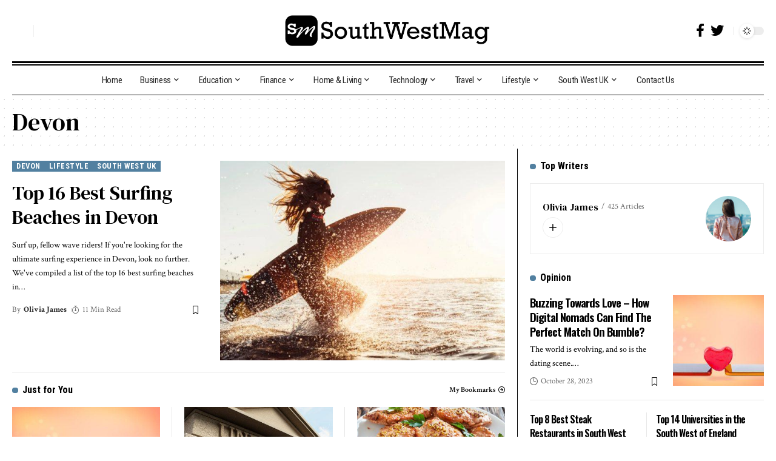

--- FILE ---
content_type: text/html; charset=UTF-8
request_url: https://www.southwestmag.co.uk/category/south-west-uk/devon/
body_size: 28094
content:
<!DOCTYPE html>
<html dir="ltr" lang="en-US" prefix="og: https://ogp.me/ns#">
<head>
    <meta charset="UTF-8">
    <meta http-equiv="X-UA-Compatible" content="IE=edge">
    <meta name="viewport" content="width=device-width, initial-scale=1">
    <link rel="profile" href="https://gmpg.org/xfn/11">
	<title>Devon – South West Mag</title>

		<!-- All in One SEO 4.9.3 - aioseo.com -->
	<meta name="robots" content="max-image-preview:large" />
	<link rel="preconnect" href="https://fonts.gstatic.com" crossorigin><link rel="preload" as="style" onload="this.onload=null;this.rel='stylesheet'" id="rb-preload-gfonts" href="https://fonts.googleapis.com/css?family=Crimson+Text%3A400%2C600%2C700%2C400italic%2C600italic%2C700italic%7CDM+Serif+Text%3A400%2C400italic%7CRoboto+Condensed%3A700%2C400%7CRoboto:100,100italic,200,200italic,300,300italic,400,400italic,500,500italic,600,600italic,700,700italic,800,800italic,900,900italic%7CRoboto+Slab:100,100italic,200,200italic,300,300italic,400,400italic,500,500italic,600,600italic,700,700italic,800,800italic,900,900italic%7CRoboto+Condensed:100,100italic,200,200italic,300,300italic,400,400italic,500,500italic,600,600italic,700,700italic,800,800italic,900,900italic%7COswald:100,100italic,200,200italic,300,300italic,400,400italic,500,500italic,600,600italic,700,700italic,800,800italic,900,900italic&amp;display=swap" crossorigin><noscript><link rel="stylesheet" href="https://fonts.googleapis.com/css?family=Crimson+Text%3A400%2C600%2C700%2C400italic%2C600italic%2C700italic%7CDM+Serif+Text%3A400%2C400italic%7CRoboto+Condensed%3A700%2C400%7CRoboto:100,100italic,200,200italic,300,300italic,400,400italic,500,500italic,600,600italic,700,700italic,800,800italic,900,900italic%7CRoboto+Slab:100,100italic,200,200italic,300,300italic,400,400italic,500,500italic,600,600italic,700,700italic,800,800italic,900,900italic%7CRoboto+Condensed:100,100italic,200,200italic,300,300italic,400,400italic,500,500italic,600,600italic,700,700italic,800,800italic,900,900italic%7COswald:100,100italic,200,200italic,300,300italic,400,400italic,500,500italic,600,600italic,700,700italic,800,800italic,900,900italic&amp;display=swap"></noscript><link rel="canonical" href="https://www.southwestmag.co.uk/category/south-west-uk/devon/" />
	<link rel="next" href="https://www.southwestmag.co.uk/category/south-west-uk/devon/page/2/" />
	<meta name="generator" content="All in One SEO (AIOSEO) 4.9.3" />
		<script type="application/ld+json" class="aioseo-schema">
			{"@context":"https:\/\/schema.org","@graph":[{"@type":"BreadcrumbList","@id":"https:\/\/www.southwestmag.co.uk\/category\/south-west-uk\/devon\/#breadcrumblist","itemListElement":[{"@type":"ListItem","@id":"https:\/\/www.southwestmag.co.uk#listItem","position":1,"name":"Home","item":"https:\/\/www.southwestmag.co.uk","nextItem":{"@type":"ListItem","@id":"https:\/\/www.southwestmag.co.uk\/category\/south-west-uk\/#listItem","name":"South West UK"}},{"@type":"ListItem","@id":"https:\/\/www.southwestmag.co.uk\/category\/south-west-uk\/#listItem","position":2,"name":"South West UK","item":"https:\/\/www.southwestmag.co.uk\/category\/south-west-uk\/","nextItem":{"@type":"ListItem","@id":"https:\/\/www.southwestmag.co.uk\/category\/south-west-uk\/devon\/#listItem","name":"Devon"},"previousItem":{"@type":"ListItem","@id":"https:\/\/www.southwestmag.co.uk#listItem","name":"Home"}},{"@type":"ListItem","@id":"https:\/\/www.southwestmag.co.uk\/category\/south-west-uk\/devon\/#listItem","position":3,"name":"Devon","previousItem":{"@type":"ListItem","@id":"https:\/\/www.southwestmag.co.uk\/category\/south-west-uk\/#listItem","name":"South West UK"}}]},{"@type":"CollectionPage","@id":"https:\/\/www.southwestmag.co.uk\/category\/south-west-uk\/devon\/#collectionpage","url":"https:\/\/www.southwestmag.co.uk\/category\/south-west-uk\/devon\/","name":"Devon \u2013 South West Mag","inLanguage":"en-US","isPartOf":{"@id":"https:\/\/www.southwestmag.co.uk\/#website"},"breadcrumb":{"@id":"https:\/\/www.southwestmag.co.uk\/category\/south-west-uk\/devon\/#breadcrumblist"}},{"@type":"Organization","@id":"https:\/\/www.southwestmag.co.uk\/#organization","name":"South West Mag","description":"Explore Southwest UK","url":"https:\/\/www.southwestmag.co.uk\/"},{"@type":"WebSite","@id":"https:\/\/www.southwestmag.co.uk\/#website","url":"https:\/\/www.southwestmag.co.uk\/","name":"South West Mag","alternateName":"southwest mag","description":"Explore Southwest UK","inLanguage":"en-US","publisher":{"@id":"https:\/\/www.southwestmag.co.uk\/#organization"}}]}
		</script>
		<!-- All in One SEO -->

<link rel='dns-prefetch' href='//www.googletagmanager.com' />
<link rel="alternate" type="application/rss+xml" title="South West Mag &raquo; Feed" href="https://www.southwestmag.co.uk/feed/" />
<link rel="alternate" type="application/rss+xml" title="South West Mag &raquo; Comments Feed" href="https://www.southwestmag.co.uk/comments/feed/" />
<link rel="alternate" type="application/rss+xml" title="South West Mag &raquo; Devon Category Feed" href="https://www.southwestmag.co.uk/category/south-west-uk/devon/feed/" />
<script type="application/ld+json">{"@context":"https://schema.org","@type":"Organization","legalName":"South West Mag","url":"https://www.southwestmag.co.uk/","sameAs":["https://www.facebook.com/people/Southwestmag/100092184474258/","https://twitter.com/southwest_mag"]}</script>
		<!-- This site uses the Google Analytics by MonsterInsights plugin v9.11.1 - Using Analytics tracking - https://www.monsterinsights.com/ -->
		<!-- Note: MonsterInsights is not currently configured on this site. The site owner needs to authenticate with Google Analytics in the MonsterInsights settings panel. -->
					<!-- No tracking code set -->
				<!-- / Google Analytics by MonsterInsights -->
		<style id='wp-img-auto-sizes-contain-inline-css'>
img:is([sizes=auto i],[sizes^="auto," i]){contain-intrinsic-size:3000px 1500px}
/*# sourceURL=wp-img-auto-sizes-contain-inline-css */
</style>
<style id='wp-emoji-styles-inline-css'>

	img.wp-smiley, img.emoji {
		display: inline !important;
		border: none !important;
		box-shadow: none !important;
		height: 1em !important;
		width: 1em !important;
		margin: 0 0.07em !important;
		vertical-align: -0.1em !important;
		background: none !important;
		padding: 0 !important;
	}
/*# sourceURL=wp-emoji-styles-inline-css */
</style>
<link rel='stylesheet' id='wp-block-library-css' href='https://www.southwestmag.co.uk/wp-includes/css/dist/block-library/style.min.css?ver=6.9' media='all' />
<style id='classic-theme-styles-inline-css'>
/*! This file is auto-generated */
.wp-block-button__link{color:#fff;background-color:#32373c;border-radius:9999px;box-shadow:none;text-decoration:none;padding:calc(.667em + 2px) calc(1.333em + 2px);font-size:1.125em}.wp-block-file__button{background:#32373c;color:#fff;text-decoration:none}
/*# sourceURL=/wp-includes/css/classic-themes.min.css */
</style>
<link rel='stylesheet' id='aioseo/css/src/vue/standalone/blocks/table-of-contents/global.scss-css' href='https://www.southwestmag.co.uk/wp-content/plugins/all-in-one-seo-pack/dist/Lite/assets/css/table-of-contents/global.e90f6d47.css?ver=4.9.3' media='all' />
<style id='global-styles-inline-css'>
:root{--wp--preset--aspect-ratio--square: 1;--wp--preset--aspect-ratio--4-3: 4/3;--wp--preset--aspect-ratio--3-4: 3/4;--wp--preset--aspect-ratio--3-2: 3/2;--wp--preset--aspect-ratio--2-3: 2/3;--wp--preset--aspect-ratio--16-9: 16/9;--wp--preset--aspect-ratio--9-16: 9/16;--wp--preset--color--black: #000000;--wp--preset--color--cyan-bluish-gray: #abb8c3;--wp--preset--color--white: #ffffff;--wp--preset--color--pale-pink: #f78da7;--wp--preset--color--vivid-red: #cf2e2e;--wp--preset--color--luminous-vivid-orange: #ff6900;--wp--preset--color--luminous-vivid-amber: #fcb900;--wp--preset--color--light-green-cyan: #7bdcb5;--wp--preset--color--vivid-green-cyan: #00d084;--wp--preset--color--pale-cyan-blue: #8ed1fc;--wp--preset--color--vivid-cyan-blue: #0693e3;--wp--preset--color--vivid-purple: #9b51e0;--wp--preset--gradient--vivid-cyan-blue-to-vivid-purple: linear-gradient(135deg,rgb(6,147,227) 0%,rgb(155,81,224) 100%);--wp--preset--gradient--light-green-cyan-to-vivid-green-cyan: linear-gradient(135deg,rgb(122,220,180) 0%,rgb(0,208,130) 100%);--wp--preset--gradient--luminous-vivid-amber-to-luminous-vivid-orange: linear-gradient(135deg,rgb(252,185,0) 0%,rgb(255,105,0) 100%);--wp--preset--gradient--luminous-vivid-orange-to-vivid-red: linear-gradient(135deg,rgb(255,105,0) 0%,rgb(207,46,46) 100%);--wp--preset--gradient--very-light-gray-to-cyan-bluish-gray: linear-gradient(135deg,rgb(238,238,238) 0%,rgb(169,184,195) 100%);--wp--preset--gradient--cool-to-warm-spectrum: linear-gradient(135deg,rgb(74,234,220) 0%,rgb(151,120,209) 20%,rgb(207,42,186) 40%,rgb(238,44,130) 60%,rgb(251,105,98) 80%,rgb(254,248,76) 100%);--wp--preset--gradient--blush-light-purple: linear-gradient(135deg,rgb(255,206,236) 0%,rgb(152,150,240) 100%);--wp--preset--gradient--blush-bordeaux: linear-gradient(135deg,rgb(254,205,165) 0%,rgb(254,45,45) 50%,rgb(107,0,62) 100%);--wp--preset--gradient--luminous-dusk: linear-gradient(135deg,rgb(255,203,112) 0%,rgb(199,81,192) 50%,rgb(65,88,208) 100%);--wp--preset--gradient--pale-ocean: linear-gradient(135deg,rgb(255,245,203) 0%,rgb(182,227,212) 50%,rgb(51,167,181) 100%);--wp--preset--gradient--electric-grass: linear-gradient(135deg,rgb(202,248,128) 0%,rgb(113,206,126) 100%);--wp--preset--gradient--midnight: linear-gradient(135deg,rgb(2,3,129) 0%,rgb(40,116,252) 100%);--wp--preset--font-size--small: 13px;--wp--preset--font-size--medium: 20px;--wp--preset--font-size--large: 36px;--wp--preset--font-size--x-large: 42px;--wp--preset--spacing--20: 0.44rem;--wp--preset--spacing--30: 0.67rem;--wp--preset--spacing--40: 1rem;--wp--preset--spacing--50: 1.5rem;--wp--preset--spacing--60: 2.25rem;--wp--preset--spacing--70: 3.38rem;--wp--preset--spacing--80: 5.06rem;--wp--preset--shadow--natural: 6px 6px 9px rgba(0, 0, 0, 0.2);--wp--preset--shadow--deep: 12px 12px 50px rgba(0, 0, 0, 0.4);--wp--preset--shadow--sharp: 6px 6px 0px rgba(0, 0, 0, 0.2);--wp--preset--shadow--outlined: 6px 6px 0px -3px rgb(255, 255, 255), 6px 6px rgb(0, 0, 0);--wp--preset--shadow--crisp: 6px 6px 0px rgb(0, 0, 0);}:where(.is-layout-flex){gap: 0.5em;}:where(.is-layout-grid){gap: 0.5em;}body .is-layout-flex{display: flex;}.is-layout-flex{flex-wrap: wrap;align-items: center;}.is-layout-flex > :is(*, div){margin: 0;}body .is-layout-grid{display: grid;}.is-layout-grid > :is(*, div){margin: 0;}:where(.wp-block-columns.is-layout-flex){gap: 2em;}:where(.wp-block-columns.is-layout-grid){gap: 2em;}:where(.wp-block-post-template.is-layout-flex){gap: 1.25em;}:where(.wp-block-post-template.is-layout-grid){gap: 1.25em;}.has-black-color{color: var(--wp--preset--color--black) !important;}.has-cyan-bluish-gray-color{color: var(--wp--preset--color--cyan-bluish-gray) !important;}.has-white-color{color: var(--wp--preset--color--white) !important;}.has-pale-pink-color{color: var(--wp--preset--color--pale-pink) !important;}.has-vivid-red-color{color: var(--wp--preset--color--vivid-red) !important;}.has-luminous-vivid-orange-color{color: var(--wp--preset--color--luminous-vivid-orange) !important;}.has-luminous-vivid-amber-color{color: var(--wp--preset--color--luminous-vivid-amber) !important;}.has-light-green-cyan-color{color: var(--wp--preset--color--light-green-cyan) !important;}.has-vivid-green-cyan-color{color: var(--wp--preset--color--vivid-green-cyan) !important;}.has-pale-cyan-blue-color{color: var(--wp--preset--color--pale-cyan-blue) !important;}.has-vivid-cyan-blue-color{color: var(--wp--preset--color--vivid-cyan-blue) !important;}.has-vivid-purple-color{color: var(--wp--preset--color--vivid-purple) !important;}.has-black-background-color{background-color: var(--wp--preset--color--black) !important;}.has-cyan-bluish-gray-background-color{background-color: var(--wp--preset--color--cyan-bluish-gray) !important;}.has-white-background-color{background-color: var(--wp--preset--color--white) !important;}.has-pale-pink-background-color{background-color: var(--wp--preset--color--pale-pink) !important;}.has-vivid-red-background-color{background-color: var(--wp--preset--color--vivid-red) !important;}.has-luminous-vivid-orange-background-color{background-color: var(--wp--preset--color--luminous-vivid-orange) !important;}.has-luminous-vivid-amber-background-color{background-color: var(--wp--preset--color--luminous-vivid-amber) !important;}.has-light-green-cyan-background-color{background-color: var(--wp--preset--color--light-green-cyan) !important;}.has-vivid-green-cyan-background-color{background-color: var(--wp--preset--color--vivid-green-cyan) !important;}.has-pale-cyan-blue-background-color{background-color: var(--wp--preset--color--pale-cyan-blue) !important;}.has-vivid-cyan-blue-background-color{background-color: var(--wp--preset--color--vivid-cyan-blue) !important;}.has-vivid-purple-background-color{background-color: var(--wp--preset--color--vivid-purple) !important;}.has-black-border-color{border-color: var(--wp--preset--color--black) !important;}.has-cyan-bluish-gray-border-color{border-color: var(--wp--preset--color--cyan-bluish-gray) !important;}.has-white-border-color{border-color: var(--wp--preset--color--white) !important;}.has-pale-pink-border-color{border-color: var(--wp--preset--color--pale-pink) !important;}.has-vivid-red-border-color{border-color: var(--wp--preset--color--vivid-red) !important;}.has-luminous-vivid-orange-border-color{border-color: var(--wp--preset--color--luminous-vivid-orange) !important;}.has-luminous-vivid-amber-border-color{border-color: var(--wp--preset--color--luminous-vivid-amber) !important;}.has-light-green-cyan-border-color{border-color: var(--wp--preset--color--light-green-cyan) !important;}.has-vivid-green-cyan-border-color{border-color: var(--wp--preset--color--vivid-green-cyan) !important;}.has-pale-cyan-blue-border-color{border-color: var(--wp--preset--color--pale-cyan-blue) !important;}.has-vivid-cyan-blue-border-color{border-color: var(--wp--preset--color--vivid-cyan-blue) !important;}.has-vivid-purple-border-color{border-color: var(--wp--preset--color--vivid-purple) !important;}.has-vivid-cyan-blue-to-vivid-purple-gradient-background{background: var(--wp--preset--gradient--vivid-cyan-blue-to-vivid-purple) !important;}.has-light-green-cyan-to-vivid-green-cyan-gradient-background{background: var(--wp--preset--gradient--light-green-cyan-to-vivid-green-cyan) !important;}.has-luminous-vivid-amber-to-luminous-vivid-orange-gradient-background{background: var(--wp--preset--gradient--luminous-vivid-amber-to-luminous-vivid-orange) !important;}.has-luminous-vivid-orange-to-vivid-red-gradient-background{background: var(--wp--preset--gradient--luminous-vivid-orange-to-vivid-red) !important;}.has-very-light-gray-to-cyan-bluish-gray-gradient-background{background: var(--wp--preset--gradient--very-light-gray-to-cyan-bluish-gray) !important;}.has-cool-to-warm-spectrum-gradient-background{background: var(--wp--preset--gradient--cool-to-warm-spectrum) !important;}.has-blush-light-purple-gradient-background{background: var(--wp--preset--gradient--blush-light-purple) !important;}.has-blush-bordeaux-gradient-background{background: var(--wp--preset--gradient--blush-bordeaux) !important;}.has-luminous-dusk-gradient-background{background: var(--wp--preset--gradient--luminous-dusk) !important;}.has-pale-ocean-gradient-background{background: var(--wp--preset--gradient--pale-ocean) !important;}.has-electric-grass-gradient-background{background: var(--wp--preset--gradient--electric-grass) !important;}.has-midnight-gradient-background{background: var(--wp--preset--gradient--midnight) !important;}.has-small-font-size{font-size: var(--wp--preset--font-size--small) !important;}.has-medium-font-size{font-size: var(--wp--preset--font-size--medium) !important;}.has-large-font-size{font-size: var(--wp--preset--font-size--large) !important;}.has-x-large-font-size{font-size: var(--wp--preset--font-size--x-large) !important;}
:where(.wp-block-post-template.is-layout-flex){gap: 1.25em;}:where(.wp-block-post-template.is-layout-grid){gap: 1.25em;}
:where(.wp-block-term-template.is-layout-flex){gap: 1.25em;}:where(.wp-block-term-template.is-layout-grid){gap: 1.25em;}
:where(.wp-block-columns.is-layout-flex){gap: 2em;}:where(.wp-block-columns.is-layout-grid){gap: 2em;}
:root :where(.wp-block-pullquote){font-size: 1.5em;line-height: 1.6;}
/*# sourceURL=global-styles-inline-css */
</style>
<link rel='stylesheet' id='ez-toc-css' href='https://www.southwestmag.co.uk/wp-content/plugins/easy-table-of-contents/assets/css/screen.min.css?ver=2.0.80' media='all' />
<style id='ez-toc-inline-css'>
div#ez-toc-container .ez-toc-title {font-size: 120%;}div#ez-toc-container .ez-toc-title {font-weight: 500;}div#ez-toc-container ul li , div#ez-toc-container ul li a {font-size: 95%;}div#ez-toc-container ul li , div#ez-toc-container ul li a {font-weight: 500;}div#ez-toc-container nav ul ul li {font-size: 90%;}.ez-toc-box-title {font-weight: bold; margin-bottom: 10px; text-align: center; text-transform: uppercase; letter-spacing: 1px; color: #666; padding-bottom: 5px;position:absolute;top:-4%;left:5%;background-color: inherit;transition: top 0.3s ease;}.ez-toc-box-title.toc-closed {top:-25%;}
/*# sourceURL=ez-toc-inline-css */
</style>
<link rel='stylesheet' id='elementor-icons-css' href='https://www.southwestmag.co.uk/wp-content/plugins/elementor/assets/lib/eicons/css/elementor-icons.min.css?ver=5.46.0' media='all' />
<link rel='stylesheet' id='elementor-frontend-css' href='https://www.southwestmag.co.uk/wp-content/plugins/elementor/assets/css/frontend.min.css?ver=3.34.2' media='all' />
<link rel='stylesheet' id='elementor-post-79-css' href='https://www.southwestmag.co.uk/wp-content/uploads/elementor/css/post-79.css?ver=1768935558' media='all' />
<link rel='stylesheet' id='elementor-post-1954-css' href='https://www.southwestmag.co.uk/wp-content/uploads/elementor/css/post-1954.css?ver=1768935558' media='all' />
<link rel='stylesheet' id='elementor-post-1987-css' href='https://www.southwestmag.co.uk/wp-content/uploads/elementor/css/post-1987.css?ver=1768935558' media='all' />
<link rel='stylesheet' id='elementor-post-2121-css' href='https://www.southwestmag.co.uk/wp-content/uploads/elementor/css/post-2121.css?ver=1768936219' media='all' />

<link rel='stylesheet' id='foxiz-main-css' href='https://www.southwestmag.co.uk/wp-content/themes/foxiz/assets/css/main.css?ver=1.8.0' media='all' />
<link rel='stylesheet' id='foxiz-print-css' href='https://www.southwestmag.co.uk/wp-content/themes/foxiz/assets/css/print.css?ver=1.8.0' media='all' />
<link rel='stylesheet' id='foxiz-style-css' href='https://www.southwestmag.co.uk/wp-content/themes/foxiz/style.css?ver=1.8.0' media='all' />
<style id='foxiz-style-inline-css'>
:root {--body-family:Crimson Text;--body-fweight:400;--body-fcolor:#000000;--body-fsize:17px;--h1-family:DM Serif Text;--h1-fweight:400;--h2-family:DM Serif Text;--h2-fweight:400;--h3-family:DM Serif Text;--h3-fweight:400;--h3-fsize:19px;--h4-family:DM Serif Text;--h4-fweight:400;--h5-family:DM Serif Text;--h5-fweight:400;--h6-family:DM Serif Text;--h6-fweight:400;--cat-family:Roboto Condensed;--cat-fweight:700;--cat-fsize:11px;--cat-fspace:.5px;--meta-family:Crimson Text;--meta-fweight:400;--meta-b-family:Crimson Text;--meta-b-fweight:700;--input-family:Crimson Text;--input-fweight:400;--input-fsize:14px;--btn-family:Roboto Condensed;--btn-fweight:400;--btn-fsize:12px;--menu-family:Roboto Condensed;--menu-fweight:400;--menu-fsize:15px;--submenu-family:Roboto Condensed;--submenu-fweight:400;--submenu-fsize:14px;--dwidgets-family:Roboto Condensed;--dwidgets-fweight:400;--headline-family:DM Serif Text;--headline-fweight:400;--tagline-family:Crimson Text;--tagline-fweight:600;--tagline-fsize:20px;--tagline-fspace:-.5px;--heading-family:Roboto Condensed;--heading-fweight:700;--subheading-family:Crimson Text;--subheading-fweight:600;--subheading-fsize:12px;--quote-family:DM Serif Text;--quote-fweight:400;--quote-fstyle:italic;--readmore-fsize : 12px;--bcrumb-fsize : 13px;--excerpt-fsize : 14px;--tagline-s-fsize : 20px;--bookmark-fsize : 14px;}@media (max-width: 1024px) {body {--body-fsize : 15px;--h3-fsize : 18px;--cat-fsize : 10px;--readmore-fsize : 11px;--btn-fsize : 12px;--bcrumb-fsize : 12px;--excerpt-fsize : 13px;--tagline-fsize : 18px;--tagline-s-fsize : 18px;--bookmark-fsize : 14px;}}@media (max-width: 767px) {body {--body-fsize : 15px;--h3-fsize : 17px;--cat-fsize : 10px;--readmore-fsize : 11px;--btn-fsize : 11px;--bcrumb-fsize : 12px;--excerpt-fsize : 13px;--tagline-fsize : 17px;--tagline-s-fsize : 17px;--bookmark-fsize : 14px;}}:root {--g-color :#5280a0;--g-color-90 :#5280a0e6;--excerpt-color :#000000;}[data-theme="dark"], .light-scheme {--solid-white :#080808;--excerpt-color :#aaaaaa;}[data-theme="dark"].is-hd-4 {--nav-bg: #191c20;--nav-bg-from: #191c20;--nav-bg-to: #191c20;}[data-theme="dark"].is-hd-5, [data-theme="dark"].is-hd-5:not(.sticky-on) {--nav-bg: #191c20;--nav-bg-from: #191c20;--nav-bg-to: #191c20;}:root {--max-width-wo-sb : 860px;--round-3 :0px;--round-5 :0px;--round-7 :0px;--hyperlink-line-color :var(--g-color);}.breadcrumb-inner, .woocommerce-breadcrumb { font-family:Roboto Condensed;font-weight:400;}.p-readmore { font-family:Roboto Condensed;font-weight:700;}.mobile-menu > li > a  { font-family:Roboto Condensed;font-weight:400;font-size:14px;}.mobile-menu .sub-menu a { font-family:Roboto Condensed;font-weight:700;font-size:14px;}.mobile-qview a { font-family:Roboto Condensed;font-weight:400;font-size:16px;}.search-header:before { background-repeat : no-repeat;background-size : cover;background-image : url(https://foxiz.themeruby.com/time/wp-content/uploads/sites/2/2022/08/serach-bg.png);background-attachment : scroll;background-position : center center;}[data-theme="dark"] .search-header:before { background-repeat : no-repeat;background-size : cover;background-attachment : scroll;background-position : center center;}.footer-has-bg { background-color : #0000000a;}[data-theme="dark"] .footer-has-bg { background-color : #16181c;}#amp-mobile-version-switcher { display: none; }.search-icon-svg { -webkit-mask-image: url(https://foxiz.themeruby.com/time/wp-content/uploads/sites/2/2022/07/header-search.svg);mask-image: url(https://foxiz.themeruby.com/time/wp-content/uploads/sites/2/2022/07/header-search.svg); }.login-icon-svg { -webkit-mask-image: url(https://foxiz.themeruby.com/time/wp-content/uploads/sites/2/2022/08/sign-in.svg);mask-image: url(https://foxiz.themeruby.com/time/wp-content/uploads/sites/2/2022/08/sign-in.svg); }
/*# sourceURL=foxiz-style-inline-css */
</style>




<script src="https://www.southwestmag.co.uk/wp-includes/js/jquery/jquery.min.js?ver=3.7.1" id="jquery-core-js"></script>
<script src="https://www.southwestmag.co.uk/wp-includes/js/jquery/jquery-migrate.min.js?ver=3.4.1" id="jquery-migrate-js"></script>

<!-- Google tag (gtag.js) snippet added by Site Kit -->
<!-- Google Analytics snippet added by Site Kit -->
<script src="https://www.googletagmanager.com/gtag/js?id=G-V0GQJD8CLF" id="google_gtagjs-js" async></script>
<script id="google_gtagjs-js-after">
window.dataLayer = window.dataLayer || [];function gtag(){dataLayer.push(arguments);}
gtag("set","linker",{"domains":["www.southwestmag.co.uk"]});
gtag("js", new Date());
gtag("set", "developer_id.dZTNiMT", true);
gtag("config", "G-V0GQJD8CLF");
//# sourceURL=google_gtagjs-js-after
</script>
<script src="https://www.southwestmag.co.uk/wp-content/themes/foxiz/assets/js/highlight-share.js?ver=1" id="highlight-share-js"></script>
<link rel="https://api.w.org/" href="https://www.southwestmag.co.uk/wp-json/" /><link rel="alternate" title="JSON" type="application/json" href="https://www.southwestmag.co.uk/wp-json/wp/v2/categories/105" /><link rel="EditURI" type="application/rsd+xml" title="RSD" href="https://www.southwestmag.co.uk/xmlrpc.php?rsd" />
<meta name="generator" content="WordPress 6.9" />
<meta name="generator" content="Site Kit by Google 1.170.0" /><meta name="generator" content="Elementor 3.34.2; features: additional_custom_breakpoints; settings: css_print_method-external, google_font-enabled, font_display-swap">
<script type="application/ld+json">{"@context":"https://schema.org","@type":"WebSite","@id":"https://www.southwestmag.co.uk/#website","url":"https://www.southwestmag.co.uk/","name":"South West Mag","potentialAction":{"@type":"SearchAction","target":"https://www.southwestmag.co.uk/?s={search_term_string}","query-input":"required name=search_term_string"}}</script>
			<style>
				.e-con.e-parent:nth-of-type(n+4):not(.e-lazyloaded):not(.e-no-lazyload),
				.e-con.e-parent:nth-of-type(n+4):not(.e-lazyloaded):not(.e-no-lazyload) * {
					background-image: none !important;
				}
				@media screen and (max-height: 1024px) {
					.e-con.e-parent:nth-of-type(n+3):not(.e-lazyloaded):not(.e-no-lazyload),
					.e-con.e-parent:nth-of-type(n+3):not(.e-lazyloaded):not(.e-no-lazyload) * {
						background-image: none !important;
					}
				}
				@media screen and (max-height: 640px) {
					.e-con.e-parent:nth-of-type(n+2):not(.e-lazyloaded):not(.e-no-lazyload),
					.e-con.e-parent:nth-of-type(n+2):not(.e-lazyloaded):not(.e-no-lazyload) * {
						background-image: none !important;
					}
				}
			</style>
			<link rel="icon" href="https://www.southwestmag.co.uk/wp-content/uploads/2023/02/Favicon-150x150.png" sizes="32x32" />
<link rel="icon" href="https://www.southwestmag.co.uk/wp-content/uploads/2023/02/Favicon-300x300.png" sizes="192x192" />
<link rel="apple-touch-icon" href="https://www.southwestmag.co.uk/wp-content/uploads/2023/02/Favicon-300x300.png" />
<meta name="msapplication-TileImage" content="https://www.southwestmag.co.uk/wp-content/uploads/2023/02/Favicon-300x300.png" />
		<style id="wp-custom-css">
			.elementor-1954 .elementor-element.elementor-element-4a4f2d6 {
    width: auto;
    display: none;
}

/* Login name*/

.logged-welcome 
{
    display: inline-flex;
    display: none;
}

/* Login avatar*/

.logged-avatar img {
        width: 1.75em;
    height: 1.75em;
    border-radius: 100%;
    display: none;
}
.elementor-1954 .elementor-element.elementor-element-d33313c .login-toggle.is-btn {
    border-color: #00000000;
    display: none;
}
	
	
/* Hiding Newsletter */

.widget-mc .newsletter-fw.has-bg {
    padding: 20px;
    display: none;
}
		</style>
		</head>
<body class="archive category category-devon category-105 wp-custom-logo wp-embed-responsive wp-theme-foxiz elementor-default elementor-kit-79 menu-ani-2 hover-ani-1 is-rm-1 is-hd-rb_template is-backtop sync-bookmarks" data-theme="default">
<div class="site-outer">
	<header id="site-header" class="header-wrap rb-section header-template">
			            <div class="navbar-outer navbar-template-outer">
                <div id="header-template-holder"><div class="header-template-inner">		<div data-elementor-type="wp-post" data-elementor-id="1954" class="elementor elementor-1954">
						<section class="elementor-section elementor-top-section elementor-element elementor-element-c4ad8c6 elementor-section-content-middle elementor-section-boxed elementor-section-height-default elementor-section-height-default" data-id="c4ad8c6" data-element_type="section">
						<div class="elementor-container elementor-column-gap-custom">
					<div class="elementor-column elementor-col-33 elementor-top-column elementor-element elementor-element-84485b0" data-id="84485b0" data-element_type="column">
			<div class="elementor-widget-wrap elementor-element-populated">
						<div class="elementor-element elementor-element-f70b0cf elementor-widget__width-auto elementor-widget elementor-widget-foxiz-search-icon" data-id="f70b0cf" data-element_type="widget" data-widget_type="foxiz-search-icon.default">
				<div class="elementor-widget-container">
					        <div class="wnav-holder w-header-search header-dropdown-outer">
            <a href="#" data-title="Search" class="icon-holder header-element search-btn search-trigger">
				<span class="search-icon-svg"></span>				            </a>
			                <div class="header-dropdown">
                    <div class="header-search-form">
						        <form method="get" action="https://www.southwestmag.co.uk/" class="rb-search-form">
            <div class="search-form-inner">
				                    <span class="search-icon"><span class="search-icon-svg"></span></span>
				                <span class="search-text"><input type="text" class="field" placeholder="Search Headlines, News..." value="" name="s"/></span>
                <span class="rb-search-submit"><input type="submit" value="Search"/>                        <i class="rbi rbi-cright"></i></span>
            </div>
        </form>
							                    </div>
                </div>
			        </div>
						</div>
				</div>
				<div class="elementor-element elementor-element-d33313c elementor-widget__width-auto elementor-widget elementor-widget-foxiz-login-icon" data-id="d33313c" data-element_type="widget" data-widget_type="foxiz-login-icon.default">
				<div class="elementor-widget-container">
					        <div class="wnav-holder widget-h-login header-dropdown-outer">
			                <a href="https://www.southwestmag.co.uk/wp-login.php?redirect_to=https%3A%2F%2Fwww.southwestmag.co.uk%2Fcategory%2Fsouth-west-uk%2Fdevon" class="login-toggle is-login is-btn is-btn-icon header-element"><span class="login-icon-svg"></span><span>Sign In</span></a>
			        </div>
					</div>
				</div>
					</div>
		</div>
				<div class="elementor-column elementor-col-33 elementor-top-column elementor-element elementor-element-25035ec" data-id="25035ec" data-element_type="column">
			<div class="elementor-widget-wrap elementor-element-populated">
						<div class="elementor-element elementor-element-4a4f2d6 elementor-widget__width-auto elementor-widget elementor-widget-foxiz-quick-links" data-id="4a4f2d6" data-element_type="widget" data-widget_type="foxiz-quick-links.default">
				<div class="elementor-widget-container">
					<div id="uid_4a4f2d6" class="block-wrap block-qlinks qlinks-layout-1 qlinks-color no-wrap">        <div class="block-qlinks-inner">
						                <div class="qlinks-content">
                    <ul>
						                            <li class="qlink h5"><a href="#">U.S.</a></li>
						                            <li class="qlink h5"><a href="#">International</a></li>
						                            <li class="qlink h5"><a href="#">Canada</a></li>
						                            <li class="qlink h5"><a href="#">Espau00f1ola</a></li>
						                    </ul>
                </div>
			        </div>
		</div>				</div>
				</div>
				<div class="elementor-element elementor-element-0491451 elementor-widget elementor-widget-foxiz-logo" data-id="0491451" data-element_type="widget" data-widget_type="foxiz-logo.default">
				<div class="elementor-widget-container">
					        <div class="the-logo">
            <a href="https://www.southwestmag.co.uk/">
		                            <img loading="eager" decoding="async" data-mode="default" src="https://www.southwestmag.co.uk/wp-content/uploads/2022/07/Southwestmag-logo.png" alt="Southwestmag-logo">
                    <img loading="eager" decoding="async" data-mode="dark" src="https://www.southwestmag.co.uk/wp-content/uploads/2022/07/Southwestmag-logo-black.png" alt="Southwestmag-logo-black">
		                    </a>
			        </div>
						</div>
				</div>
					</div>
		</div>
				<div class="elementor-column elementor-col-33 elementor-top-column elementor-element elementor-element-9131426" data-id="9131426" data-element_type="column">
			<div class="elementor-widget-wrap elementor-element-populated">
						<div class="elementor-element elementor-element-577743c elementor-widget__width-auto elementor-widget elementor-widget-foxiz-social-list" data-id="577743c" data-element_type="widget" data-widget_type="foxiz-social-list.default">
				<div class="elementor-widget-container">
					        <div class="header-social-list wnav-holder"><a class="social-link-facebook" data-title="Facebook" href="https://www.facebook.com/people/Southwestmag/100092184474258/" target="_blank" rel="noopener nofollow"><i class="rbi rbi-facebook"></i></a><a class="social-link-twitter" data-title="Twitter" href="https://twitter.com/southwest_mag" target="_blank" rel="noopener nofollow"><i class="rbi rbi-twitter"></i></a></div>
					</div>
				</div>
				<div class="elementor-element elementor-element-156a520 elementor-widget__width-auto elementor-widget elementor-widget-foxiz-dark-mode-toggle" data-id="156a520" data-element_type="widget" data-widget_type="foxiz-dark-mode-toggle.default">
				<div class="elementor-widget-container">
					        <div class="dark-mode-toggle-wrap">
            <div class="dark-mode-toggle">
                <span class="dark-mode-slide">
                    <i class="dark-mode-slide-btn mode-icon-dark" data-title="Switch to Light"><svg class="svg-icon svg-mode-dark" aria-hidden="true" role="img" focusable="false" xmlns="http://www.w3.org/2000/svg" viewBox="0 0 512 512"><path fill="currentColor" d="M507.681,209.011c-1.297-6.991-7.324-12.111-14.433-12.262c-7.104-0.122-13.347,4.711-14.936,11.643 c-15.26,66.497-73.643,112.94-141.978,112.94c-80.321,0-145.667-65.346-145.667-145.666c0-68.335,46.443-126.718,112.942-141.976 c6.93-1.59,11.791-7.826,11.643-14.934c-0.149-7.108-5.269-13.136-12.259-14.434C287.546,1.454,271.735,0,256,0 C187.62,0,123.333,26.629,74.98,74.981C26.628,123.333,0,187.62,0,256s26.628,132.667,74.98,181.019 C123.333,485.371,187.62,512,256,512s132.667-26.629,181.02-74.981C485.372,388.667,512,324.38,512,256 C512,240.278,510.546,224.469,507.681,209.011z" /></svg></i>
                    <i class="dark-mode-slide-btn mode-icon-default" data-title="Switch to Dark"><svg class="svg-icon svg-mode-light" aria-hidden="true" role="img" focusable="false" xmlns="http://www.w3.org/2000/svg" viewBox="0 0 232.447 232.447"><path fill="currentColor" d="M116.211,194.8c-4.143,0-7.5,3.357-7.5,7.5v22.643c0,4.143,3.357,7.5,7.5,7.5s7.5-3.357,7.5-7.5V202.3 C123.711,198.157,120.354,194.8,116.211,194.8z" /><path fill="currentColor" d="M116.211,37.645c4.143,0,7.5-3.357,7.5-7.5V7.505c0-4.143-3.357-7.5-7.5-7.5s-7.5,3.357-7.5,7.5v22.641 C108.711,34.288,112.068,37.645,116.211,37.645z" /><path fill="currentColor" d="M50.054,171.78l-16.016,16.008c-2.93,2.929-2.931,7.677-0.003,10.606c1.465,1.466,3.385,2.198,5.305,2.198 c1.919,0,3.838-0.731,5.302-2.195l16.016-16.008c2.93-2.929,2.931-7.677,0.003-10.606C57.731,168.852,52.982,168.851,50.054,171.78 z" /><path fill="currentColor" d="M177.083,62.852c1.919,0,3.838-0.731,5.302-2.195L198.4,44.649c2.93-2.929,2.931-7.677,0.003-10.606 c-2.93-2.932-7.679-2.931-10.607-0.003l-16.016,16.008c-2.93,2.929-2.931,7.677-0.003,10.607 C173.243,62.12,175.163,62.852,177.083,62.852z" /><path fill="currentColor" d="M37.645,116.224c0-4.143-3.357-7.5-7.5-7.5H7.5c-4.143,0-7.5,3.357-7.5,7.5s3.357,7.5,7.5,7.5h22.645 C34.287,123.724,37.645,120.366,37.645,116.224z" /><path fill="currentColor" d="M224.947,108.724h-22.652c-4.143,0-7.5,3.357-7.5,7.5s3.357,7.5,7.5,7.5h22.652c4.143,0,7.5-3.357,7.5-7.5 S229.09,108.724,224.947,108.724z" /><path fill="currentColor" d="M50.052,60.655c1.465,1.465,3.384,2.197,5.304,2.197c1.919,0,3.839-0.732,5.303-2.196c2.93-2.929,2.93-7.678,0.001-10.606 L44.652,34.042c-2.93-2.93-7.679-2.929-10.606-0.001c-2.93,2.929-2.93,7.678-0.001,10.606L50.052,60.655z" /><path fill="currentColor" d="M182.395,171.782c-2.93-2.929-7.679-2.93-10.606-0.001c-2.93,2.929-2.93,7.678-0.001,10.607l16.007,16.008 c1.465,1.465,3.384,2.197,5.304,2.197c1.919,0,3.839-0.732,5.303-2.196c2.93-2.929,2.93-7.678,0.001-10.607L182.395,171.782z" /><path fill="currentColor" d="M116.22,48.7c-37.232,0-67.523,30.291-67.523,67.523s30.291,67.523,67.523,67.523s67.522-30.291,67.522-67.523 S153.452,48.7,116.22,48.7z M116.22,168.747c-28.962,0-52.523-23.561-52.523-52.523S87.258,63.7,116.22,63.7 c28.961,0,52.522,23.562,52.522,52.523S145.181,168.747,116.22,168.747z" /></svg></i>
                </span>
            </div>
        </div>
						</div>
				</div>
					</div>
		</div>
					</div>
		</section>
				<section class="elementor-section elementor-top-section elementor-element elementor-element-5d9fcc2 elementor-section-boxed elementor-section-height-default elementor-section-height-default" data-id="5d9fcc2" data-element_type="section">
						<div class="elementor-container elementor-column-gap-custom">
					<div class="elementor-column elementor-col-100 elementor-top-column elementor-element elementor-element-e496e81" data-id="e496e81" data-element_type="column">
			<div class="elementor-widget-wrap elementor-element-populated">
						<div class="elementor-element elementor-element-d775631 elementor-widget-divider--view-line elementor-widget elementor-widget-divider" data-id="d775631" data-element_type="widget" data-widget_type="divider.default">
				<div class="elementor-widget-container">
							<div class="elementor-divider">
			<span class="elementor-divider-separator">
						</span>
		</div>
						</div>
				</div>
				<div class="elementor-element elementor-element-0557791 elementor-widget elementor-widget-foxiz-navigation" data-id="0557791" data-element_type="widget" data-widget_type="foxiz-navigation.default">
				<div class="elementor-widget-container">
					        <nav id="site-navigation" class="main-menu-wrap template-menu" aria-label="main menu">
			<ul id="menu-main" class="main-menu rb-menu large-menu" itemscope itemtype="https://www.schema.org/SiteNavigationElement"><li id="menu-item-2717" class="menu-item menu-item-type-post_type menu-item-object-page menu-item-home menu-item-2717"><a href="https://www.southwestmag.co.uk/"><span>Home</span></a></li>
<li id="menu-item-2719" class="menu-item menu-item-type-taxonomy menu-item-object-category menu-item-2719 menu-item-has-children menu-has-child-mega is-child-wide"><a href="https://www.southwestmag.co.uk/category/business/"><span>Business</span></a><div class="mega-dropdown is-mega-category"><div class="rb-container edge-padding"><div class="mega-dropdown-inner"><div class="mega-header mega-header-fw"><span class="h4">Business</span><a class="mega-link is-meta" href="https://www.southwestmag.co.uk/category/business/"><span>Show More</span><i class="rbi rbi-cright"></i></a></div><div id="mega-listing-2719" class="block-wrap block-small block-grid block-grid-small-1 rb-columns rb-col-5 is-gap-10"><div class="block-inner">        <div class="p-wrap p-grid p-grid-small-1" data-pid="22782">
	            <div class="feat-holder overlay-text">
				        <div class="p-featured">
			        <a class="p-flink" href="https://www.southwestmag.co.uk/how-to-build-a-successful-business/" title="How to Build a Successful Business in Today’s Competitive Market?">
			<img loading="lazy" width="330" height="220" src="https://www.southwestmag.co.uk/wp-content/uploads/2025/11/How-to-Build-a-Successful-Business-in-Todays-Competitive-Market-330x220.webp" class="featured-img wp-post-image" alt="How to Build a Successful Business in Today’s Competitive Market" loading="lazy" decoding="async" />        </a>
		        </div>
	            </div>
		        <div class="p-content">
			<span class="entry-title h4">        <a class="p-url" href="https://www.southwestmag.co.uk/how-to-build-a-successful-business/" rel="bookmark">How to Build a Successful Business in Today’s Competitive Market?</a></span><p class="entry-summary">In an era defined by rapid technological change, evolving customer expectations, and<span>&hellip;</span></p>
			            <div class="p-meta has-bookmark">
                <div class="meta-inner is-meta">
					        <span class="meta-el meta-read"><i class="rbi rbi-watch"></i>15 Min Read</span>
		                </div>
				<span class="rb-bookmark bookmark-trigger" data-pid="22782"><i data-title="Save it" class="rbi rbi-bookmark"></i><i data-title="Remove" class="bookmarked-icon rbi rbi-bookmark-fill"></i></span>            </div>
		        </div>
		        </div>
	        <div class="p-wrap p-grid p-grid-small-1" data-pid="22767">
	            <div class="feat-holder overlay-text">
				        <div class="p-featured">
			        <a class="p-flink" href="https://www.southwestmag.co.uk/how-do-startups-secure-early-investment-opportunities/" title="How Do Startups Secure Early Investment Opportunities?">
			<img loading="lazy" width="330" height="220" src="https://www.southwestmag.co.uk/wp-content/uploads/2025/11/How-Do-Startups-Secure-Early-Investment-Opportunities-1-330x220.jpg" class="featured-img wp-post-image" alt="How Do Startups Secure Early Investment Opportunities?" loading="lazy" decoding="async" />        </a>
		        </div>
	            </div>
		        <div class="p-content">
			<span class="entry-title h4">        <a class="p-url" href="https://www.southwestmag.co.uk/how-do-startups-secure-early-investment-opportunities/" rel="bookmark">How Do Startups Secure Early Investment Opportunities?</a></span><p class="entry-summary">Early investment is often the lifeline that determines whether a startup can<span>&hellip;</span></p>
			            <div class="p-meta has-bookmark">
                <div class="meta-inner is-meta">
					        <span class="meta-el meta-read"><i class="rbi rbi-watch"></i>10 Min Read</span>
		                </div>
				<span class="rb-bookmark bookmark-trigger" data-pid="22767"><i data-title="Save it" class="rbi rbi-bookmark"></i><i data-title="Remove" class="bookmarked-icon rbi rbi-bookmark-fill"></i></span>            </div>
		        </div>
		        </div>
	        <div class="p-wrap p-grid p-grid-small-1" data-pid="22430">
	            <div class="feat-holder overlay-text">
				        <div class="p-featured">
			        <a class="p-flink" href="https://www.southwestmag.co.uk/how-much-is-a-vending-machine-permit/" title="How Much Is a Vending Machine Permit in the UK?">
			<img loading="lazy" width="330" height="220" src="https://www.southwestmag.co.uk/wp-content/uploads/2025/10/how-much-is-a-vending-machine-permit-330x220.jpg" class="featured-img wp-post-image" alt="how much is a vending machine permit" loading="lazy" decoding="async" />        </a>
		        </div>
	            </div>
		        <div class="p-content">
			<span class="entry-title h4">        <a class="p-url" href="https://www.southwestmag.co.uk/how-much-is-a-vending-machine-permit/" rel="bookmark">How Much Is a Vending Machine Permit in the UK?</a></span><p class="entry-summary">Have you ever considered starting a vending machine business in the UK<span>&hellip;</span></p>
			            <div class="p-meta has-bookmark">
                <div class="meta-inner is-meta">
					        <span class="meta-el meta-read"><i class="rbi rbi-watch"></i>26 Min Read</span>
		                </div>
				<span class="rb-bookmark bookmark-trigger" data-pid="22430"><i data-title="Save it" class="rbi rbi-bookmark"></i><i data-title="Remove" class="bookmarked-icon rbi rbi-bookmark-fill"></i></span>            </div>
		        </div>
		        </div>
	        <div class="p-wrap p-grid p-grid-small-1" data-pid="22125">
	            <div class="feat-holder overlay-text">
				        <div class="p-featured">
			        <a class="p-flink" href="https://www.southwestmag.co.uk/smart-fleet-management-for-schools/" title="How Modern Fleet Managers Are Solving School Transport Challenges?">
			<img loading="lazy" width="330" height="220" src="https://www.southwestmag.co.uk/wp-content/uploads/2025/09/school-transport-fleet-management-330x220.jpg" class="featured-img wp-post-image" alt="school transport fleet management" loading="lazy" decoding="async" />        </a>
		        </div>
	            </div>
		        <div class="p-content">
			<span class="entry-title h4">        <a class="p-url" href="https://www.southwestmag.co.uk/smart-fleet-management-for-schools/" rel="bookmark">How Modern Fleet Managers Are Solving School Transport Challenges?</a></span><p class="entry-summary">School transport challenges push UK educational institutions to find dependable, safe, and<span>&hellip;</span></p>
			            <div class="p-meta has-bookmark">
                <div class="meta-inner is-meta">
					        <span class="meta-el meta-read"><i class="rbi rbi-watch"></i>8 Min Read</span>
		                </div>
				<span class="rb-bookmark bookmark-trigger" data-pid="22125"><i data-title="Save it" class="rbi rbi-bookmark"></i><i data-title="Remove" class="bookmarked-icon rbi rbi-bookmark-fill"></i></span>            </div>
		        </div>
		        </div>
	        <div class="p-wrap p-grid p-grid-small-1" data-pid="21828">
	            <div class="feat-holder overlay-text">
				        <div class="p-featured">
			        <a class="p-flink" href="https://www.southwestmag.co.uk/top-10-parcel-delivery-companies-uk/" title="Top 10 Parcel Delivery Companies UK in 2025">
			<img loading="lazy" width="330" height="220" src="https://www.southwestmag.co.uk/wp-content/uploads/2025/08/top-10-parcel-delivery-companies-uk-330x220.jpg" class="featured-img wp-post-image" alt="top 10 parcel delivery companies uk" loading="lazy" decoding="async" />        </a>
		        </div>
	            </div>
		        <div class="p-content">
			<span class="entry-title h4">        <a class="p-url" href="https://www.southwestmag.co.uk/top-10-parcel-delivery-companies-uk/" rel="bookmark">Top 10 Parcel Delivery Companies UK in 2025</a></span><p class="entry-summary">Looking for the most reliable parcel delivery companies in the UK this<span>&hellip;</span></p>
			            <div class="p-meta has-bookmark">
                <div class="meta-inner is-meta">
					        <span class="meta-el meta-read"><i class="rbi rbi-watch"></i>26 Min Read</span>
		                </div>
				<span class="rb-bookmark bookmark-trigger" data-pid="21828"><i data-title="Save it" class="rbi rbi-bookmark"></i><i data-title="Remove" class="bookmarked-icon rbi rbi-bookmark-fill"></i></span>            </div>
		        </div>
		        </div>
	</div></div></div></div></div></li>
<li id="menu-item-2723" class="menu-item menu-item-type-taxonomy menu-item-object-category menu-item-2723 menu-item-has-children menu-has-child-mega is-child-wide"><a href="https://www.southwestmag.co.uk/category/education/"><span>Education</span></a><div class="mega-dropdown is-mega-category"><div class="rb-container edge-padding"><div class="mega-dropdown-inner"><div class="mega-header mega-header-fw"><span class="h4">Education</span><a class="mega-link is-meta" href="https://www.southwestmag.co.uk/category/education/"><span>Show More</span><i class="rbi rbi-cright"></i></a></div><div id="mega-listing-2723" class="block-wrap block-small block-grid block-grid-small-1 rb-columns rb-col-5 is-gap-10"><div class="block-inner">        <div class="p-wrap p-grid p-grid-small-1" data-pid="22400">
	            <div class="feat-holder overlay-text">
				        <div class="p-featured">
			        <a class="p-flink" href="https://www.southwestmag.co.uk/what-time-does-child-benefit-go-into-bank/" title="What Time Does Child Benefit Go Into Bank UK?">
			<img loading="lazy" width="330" height="220" src="https://www.southwestmag.co.uk/wp-content/uploads/2025/09/what-time-does-child-benefit-go-into-bank-330x220.jpg" class="featured-img wp-post-image" alt="what time does child benefit go into bank" loading="lazy" decoding="async" />        </a>
		        </div>
	            </div>
		        <div class="p-content">
			<span class="entry-title h4">        <a class="p-url" href="https://www.southwestmag.co.uk/what-time-does-child-benefit-go-into-bank/" rel="bookmark">What Time Does Child Benefit Go Into Bank UK?</a></span><p class="entry-summary">If you rely on Child Benefit to manage your household expenses, knowing<span>&hellip;</span></p>
			            <div class="p-meta has-bookmark">
                <div class="meta-inner is-meta">
					        <span class="meta-el meta-read"><i class="rbi rbi-watch"></i>13 Min Read</span>
		                </div>
				<span class="rb-bookmark bookmark-trigger" data-pid="22400"><i data-title="Save it" class="rbi rbi-bookmark"></i><i data-title="Remove" class="bookmarked-icon rbi rbi-bookmark-fill"></i></span>            </div>
		        </div>
		        </div>
	        <div class="p-wrap p-grid p-grid-small-1" data-pid="22125">
	            <div class="feat-holder overlay-text">
				        <div class="p-featured">
			        <a class="p-flink" href="https://www.southwestmag.co.uk/smart-fleet-management-for-schools/" title="How Modern Fleet Managers Are Solving School Transport Challenges?">
			<img loading="lazy" width="330" height="220" src="https://www.southwestmag.co.uk/wp-content/uploads/2025/09/school-transport-fleet-management-330x220.jpg" class="featured-img wp-post-image" alt="school transport fleet management" loading="lazy" decoding="async" />        </a>
		        </div>
	            </div>
		        <div class="p-content">
			<span class="entry-title h4">        <a class="p-url" href="https://www.southwestmag.co.uk/smart-fleet-management-for-schools/" rel="bookmark">How Modern Fleet Managers Are Solving School Transport Challenges?</a></span><p class="entry-summary">School transport challenges push UK educational institutions to find dependable, safe, and<span>&hellip;</span></p>
			            <div class="p-meta has-bookmark">
                <div class="meta-inner is-meta">
					        <span class="meta-el meta-read"><i class="rbi rbi-watch"></i>8 Min Read</span>
		                </div>
				<span class="rb-bookmark bookmark-trigger" data-pid="22125"><i data-title="Save it" class="rbi rbi-bookmark"></i><i data-title="Remove" class="bookmarked-icon rbi rbi-bookmark-fill"></i></span>            </div>
		        </div>
		        </div>
	        <div class="p-wrap p-grid p-grid-small-1" data-pid="21997">
	            <div class="feat-holder overlay-text">
				        <div class="p-featured">
			        <a class="p-flink" href="https://www.southwestmag.co.uk/do-both-parents-pay-school-fines-if-separated-uk/" title="Do Both Parents Pay School Fines If Separated UK?">
			<img loading="lazy" width="330" height="220" src="https://www.southwestmag.co.uk/wp-content/uploads/2025/08/do-both-parents-have-to-pay-school-fines-if-separated-330x220.jpg" class="featured-img wp-post-image" alt="do both parents have to pay school fines if separated" loading="lazy" decoding="async" />        </a>
		        </div>
	            </div>
		        <div class="p-content">
			<span class="entry-title h4">        <a class="p-url" href="https://www.southwestmag.co.uk/do-both-parents-pay-school-fines-if-separated-uk/" rel="bookmark">Do Both Parents Pay School Fines If Separated UK?</a></span><p class="entry-summary">Are you a separated parent wondering if you’re still liable for school<span>&hellip;</span></p>
			            <div class="p-meta has-bookmark">
                <div class="meta-inner is-meta">
					        <span class="meta-el meta-read"><i class="rbi rbi-watch"></i>14 Min Read</span>
		                </div>
				<span class="rb-bookmark bookmark-trigger" data-pid="21997"><i data-title="Save it" class="rbi rbi-bookmark"></i><i data-title="Remove" class="bookmarked-icon rbi rbi-bookmark-fill"></i></span>            </div>
		        </div>
		        </div>
	        <div class="p-wrap p-grid p-grid-small-1" data-pid="16249">
	            <div class="feat-holder overlay-text">
				        <div class="p-featured">
			        <a class="p-flink" href="https://www.southwestmag.co.uk/organising-extracurricular-activities-for-homeschool/" title="Organising Extracurricular Activities for Homeschool Groups">
			<img loading="lazy" width="330" height="220" src="https://www.southwestmag.co.uk/wp-content/uploads/2024/02/Organising-Extracurricular-Activities-for-Homeschool-Groups-330x220.jpg" class="featured-img wp-post-image" alt="Organising Extracurricular Activities for Homeschool Groups" loading="lazy" decoding="async" />        </a>
		        </div>
	            </div>
		        <div class="p-content">
			<span class="entry-title h4">        <a class="p-url" href="https://www.southwestmag.co.uk/organising-extracurricular-activities-for-homeschool/" rel="bookmark">Organising Extracurricular Activities for Homeschool Groups</a></span><p class="entry-summary">When it comes to homeschooling, the focus often leans heavily towards academics.<span>&hellip;</span></p>
			            <div class="p-meta has-bookmark">
                <div class="meta-inner is-meta">
					        <span class="meta-el meta-read"><i class="rbi rbi-watch"></i>6 Min Read</span>
		                </div>
				<span class="rb-bookmark bookmark-trigger" data-pid="16249"><i data-title="Save it" class="rbi rbi-bookmark"></i><i data-title="Remove" class="bookmarked-icon rbi rbi-bookmark-fill"></i></span>            </div>
		        </div>
		        </div>
	        <div class="p-wrap p-grid p-grid-small-1" data-pid="4354">
	            <div class="feat-holder overlay-text">
				        <div class="p-featured">
			        <a class="p-flink" href="https://www.southwestmag.co.uk/south-west-lakes/" title="Top 17 South West Lakes in England">
			<img loading="lazy" width="330" height="220" src="https://www.southwestmag.co.uk/wp-content/uploads/2023/05/Top-17-South-West-Lakes-in-England-A-Journey-Through-Tranquility-and-Beauty-330x220.jpg" class="featured-img wp-post-image" alt="Top 17 South West Lakes in England - A Journey Through Tranquility and Beauty" loading="lazy" decoding="async" />        </a>
		        </div>
	            </div>
		        <div class="p-content">
			<span class="entry-title h4">        <a class="p-url" href="https://www.southwestmag.co.uk/south-west-lakes/" rel="bookmark">Top 17 South West Lakes in England</a></span><p class="entry-summary">Discover the hidden gems of South West England, where charming lakes and<span>&hellip;</span></p>
			            <div class="p-meta has-bookmark">
                <div class="meta-inner is-meta">
					        <span class="meta-el meta-read"><i class="rbi rbi-watch"></i>12 Min Read</span>
		                </div>
				<span class="rb-bookmark bookmark-trigger" data-pid="4354"><i data-title="Save it" class="rbi rbi-bookmark"></i><i data-title="Remove" class="bookmarked-icon rbi rbi-bookmark-fill"></i></span>            </div>
		        </div>
		        </div>
	</div></div></div></div></div></li>
<li id="menu-item-2724" class="menu-item menu-item-type-taxonomy menu-item-object-category menu-item-2724 menu-item-has-children menu-has-child-mega is-child-wide"><a href="https://www.southwestmag.co.uk/category/finance/"><span>Finance</span></a><div class="mega-dropdown is-mega-category"><div class="rb-container edge-padding"><div class="mega-dropdown-inner"><div class="mega-header mega-header-fw"><span class="h4">Finance</span><a class="mega-link is-meta" href="https://www.southwestmag.co.uk/category/finance/"><span>Show More</span><i class="rbi rbi-cright"></i></a></div><div id="mega-listing-2724" class="block-wrap block-small block-grid block-grid-small-1 rb-columns rb-col-5 is-gap-10"><div class="block-inner">        <div class="p-wrap p-grid p-grid-small-1" data-pid="22928">
	            <div class="feat-holder overlay-text">
				        <div class="p-featured">
			        <a class="p-flink" href="https://www.southwestmag.co.uk/dwp-announces-3250-waspi-compensation/" title="DWP Announces £3250 WASPI Compensation | Breaking Down the Rumour">
			<img loading="lazy" width="330" height="220" src="https://www.southwestmag.co.uk/wp-content/uploads/2025/12/dwp-announces-3250-waspi-compensation-330x220.jpg" class="featured-img wp-post-image" alt="dwp announces £3250 waspi compensation" loading="lazy" decoding="async" />        </a>
		        </div>
	            </div>
		        <div class="p-content">
			<span class="entry-title h4">        <a class="p-url" href="https://www.southwestmag.co.uk/dwp-announces-3250-waspi-compensation/" rel="bookmark">DWP Announces £3250 WASPI Compensation | Breaking Down the Rumour</a></span><p class="entry-summary">The announcement of a £3250 compensation payment to WASPI women has stirred<span>&hellip;</span></p>
			            <div class="p-meta has-bookmark">
                <div class="meta-inner is-meta">
					        <span class="meta-el meta-read"><i class="rbi rbi-watch"></i>18 Min Read</span>
		                </div>
				<span class="rb-bookmark bookmark-trigger" data-pid="22928"><i data-title="Save it" class="rbi rbi-bookmark"></i><i data-title="Remove" class="bookmarked-icon rbi rbi-bookmark-fill"></i></span>            </div>
		        </div>
		        </div>
	        <div class="p-wrap p-grid p-grid-small-1" data-pid="22906">
	            <div class="feat-holder overlay-text">
				        <div class="p-featured">
			        <a class="p-flink" href="https://www.southwestmag.co.uk/taylor-wimpey-dividend-dates/" title="Taylor Wimpey Dividend Dates &#038; Ex-Div Info for 2025">
			<img loading="lazy" width="330" height="220" src="https://www.southwestmag.co.uk/wp-content/uploads/2025/12/taylor-wimpey-dividend-dates-330x220.webp" class="featured-img wp-post-image" alt="taylor wimpey dividend dates" loading="lazy" decoding="async" />        </a>
		        </div>
	            </div>
		        <div class="p-content">
			<span class="entry-title h4">        <a class="p-url" href="https://www.southwestmag.co.uk/taylor-wimpey-dividend-dates/" rel="bookmark">Taylor Wimpey Dividend Dates &#038; Ex-Div Info for 2025</a></span><p class="entry-summary">Are you looking to invest in Taylor Wimpey and curious about when<span>&hellip;</span></p>
			            <div class="p-meta has-bookmark">
                <div class="meta-inner is-meta">
					        <span class="meta-el meta-read"><i class="rbi rbi-watch"></i>17 Min Read</span>
		                </div>
				<span class="rb-bookmark bookmark-trigger" data-pid="22906"><i data-title="Save it" class="rbi rbi-bookmark"></i><i data-title="Remove" class="bookmarked-icon rbi rbi-bookmark-fill"></i></span>            </div>
		        </div>
		        </div>
	        <div class="p-wrap p-grid p-grid-small-1" data-pid="22887">
	            <div class="feat-holder overlay-text">
				        <div class="p-featured">
			        <a class="p-flink" href="https://www.southwestmag.co.uk/dwp-sp-on-bank-statement/" title="What Does DWP SP on Bank Statement Mean?">
			<img loading="lazy" width="330" height="220" src="https://www.southwestmag.co.uk/wp-content/uploads/2025/12/dwp-sp-on-bank-statement-330x220.webp" class="featured-img wp-post-image" alt="dwp sp on bank statement" loading="lazy" decoding="async" />        </a>
		        </div>
	            </div>
		        <div class="p-content">
			<span class="entry-title h4">        <a class="p-url" href="https://www.southwestmag.co.uk/dwp-sp-on-bank-statement/" rel="bookmark">What Does DWP SP on Bank Statement Mean?</a></span><p class="entry-summary">Have you ever noticed "DWP SP" listed on your bank statement and<span>&hellip;</span></p>
			            <div class="p-meta has-bookmark">
                <div class="meta-inner is-meta">
					        <span class="meta-el meta-read"><i class="rbi rbi-watch"></i>17 Min Read</span>
		                </div>
				<span class="rb-bookmark bookmark-trigger" data-pid="22887"><i data-title="Save it" class="rbi rbi-bookmark"></i><i data-title="Remove" class="bookmarked-icon rbi rbi-bookmark-fill"></i></span>            </div>
		        </div>
		        </div>
	        <div class="p-wrap p-grid p-grid-small-1" data-pid="22878">
	            <div class="feat-holder overlay-text">
				        <div class="p-featured">
			        <a class="p-flink" href="https://www.southwestmag.co.uk/how-much-emergency-tax-will-i-pay-on-2000/" title="How Much Emergency Tax Will I Pay on £2000?">
			<img loading="lazy" width="330" height="220" src="https://www.southwestmag.co.uk/wp-content/uploads/2025/12/how-much-emergency-tax-will-i-pay-on-2000-330x220.webp" class="featured-img wp-post-image" alt="how much emergency tax will i pay on £2000" loading="lazy" decoding="async" />        </a>
		        </div>
	            </div>
		        <div class="p-content">
			<span class="entry-title h4">        <a class="p-url" href="https://www.southwestmag.co.uk/how-much-emergency-tax-will-i-pay-on-2000/" rel="bookmark">How Much Emergency Tax Will I Pay on £2000?</a></span><p class="entry-summary">Have you just started a new job and noticed your payslip shows<span>&hellip;</span></p>
			            <div class="p-meta has-bookmark">
                <div class="meta-inner is-meta">
					        <span class="meta-el meta-read"><i class="rbi rbi-watch"></i>15 Min Read</span>
		                </div>
				<span class="rb-bookmark bookmark-trigger" data-pid="22878"><i data-title="Save it" class="rbi rbi-bookmark"></i><i data-title="Remove" class="bookmarked-icon rbi rbi-bookmark-fill"></i></span>            </div>
		        </div>
		        </div>
	        <div class="p-wrap p-grid p-grid-small-1" data-pid="22869">
	            <div class="feat-holder overlay-text">
				        <div class="p-featured">
			        <a class="p-flink" href="https://www.southwestmag.co.uk/what-other-benefits-can-i-claim-with-attendance-allowance/" title="What Other Benefits Can I Claim With Attendance Allowance?">
			<img loading="lazy" width="330" height="220" src="https://www.southwestmag.co.uk/wp-content/uploads/2025/12/what-other-benefits-can-i-claim-with-attendance-allowance-330x220.webp" class="featured-img wp-post-image" alt="what other benefits can i claim with attendance allowance" loading="lazy" decoding="async" />        </a>
		        </div>
	            </div>
		        <div class="p-content">
			<span class="entry-title h4">        <a class="p-url" href="https://www.southwestmag.co.uk/what-other-benefits-can-i-claim-with-attendance-allowance/" rel="bookmark">What Other Benefits Can I Claim With Attendance Allowance?</a></span><p class="entry-summary">Have you ever wondered what other financial support you could receive alongside<span>&hellip;</span></p>
			            <div class="p-meta has-bookmark">
                <div class="meta-inner is-meta">
					        <span class="meta-el meta-read"><i class="rbi rbi-watch"></i>18 Min Read</span>
		                </div>
				<span class="rb-bookmark bookmark-trigger" data-pid="22869"><i data-title="Save it" class="rbi rbi-bookmark"></i><i data-title="Remove" class="bookmarked-icon rbi rbi-bookmark-fill"></i></span>            </div>
		        </div>
		        </div>
	</div></div></div></div></div></li>
<li id="menu-item-2725" class="menu-item menu-item-type-taxonomy menu-item-object-category menu-item-2725 menu-item-has-children menu-has-child-mega is-child-wide"><a href="https://www.southwestmag.co.uk/category/home-living/"><span>Home &amp; Living</span></a><div class="mega-dropdown is-mega-category"><div class="rb-container edge-padding"><div class="mega-dropdown-inner"><div class="mega-header mega-header-fw"><span class="h4">Home &amp; Living</span><a class="mega-link is-meta" href="https://www.southwestmag.co.uk/category/home-living/"><span>Show More</span><i class="rbi rbi-cright"></i></a></div><div id="mega-listing-2725" class="block-wrap block-small block-grid block-grid-small-1 rb-columns rb-col-5 is-gap-10"><div class="block-inner">        <div class="p-wrap p-grid p-grid-small-1" data-pid="22897">
	            <div class="feat-holder overlay-text">
				        <div class="p-featured">
			        <a class="p-flink" href="https://www.southwestmag.co.uk/can-i-buy-my-motability-car/" title="Can I Buy My Motability Car? | Everything UK Drivers Need to Know">
			<img loading="lazy" width="330" height="220" src="https://www.southwestmag.co.uk/wp-content/uploads/2025/12/can-i-buy-my-motability-car-330x220.webp" class="featured-img wp-post-image" alt="can i buy my motability car" loading="lazy" decoding="async" />        </a>
		        </div>
	            </div>
		        <div class="p-content">
			<span class="entry-title h4">        <a class="p-url" href="https://www.southwestmag.co.uk/can-i-buy-my-motability-car/" rel="bookmark">Can I Buy My Motability Car? | Everything UK Drivers Need to Know</a></span><p class="entry-summary">If you’ve grown attached to your Motability car, you might be wondering<span>&hellip;</span></p>
			            <div class="p-meta has-bookmark">
                <div class="meta-inner is-meta">
					        <span class="meta-el meta-read"><i class="rbi rbi-watch"></i>19 Min Read</span>
		                </div>
				<span class="rb-bookmark bookmark-trigger" data-pid="22897"><i data-title="Save it" class="rbi rbi-bookmark"></i><i data-title="Remove" class="bookmarked-icon rbi rbi-bookmark-fill"></i></span>            </div>
		        </div>
		        </div>
	        <div class="p-wrap p-grid p-grid-small-1" data-pid="22731">
	            <div class="feat-holder overlay-text">
				        <div class="p-featured">
			        <a class="p-flink" href="https://www.southwestmag.co.uk/when-will-waspi-compensation-be-paid/" title="When Will WASPI Compensation Be Paid? | Latest Update">
			<img loading="lazy" width="330" height="220" src="https://www.southwestmag.co.uk/wp-content/uploads/2025/11/when-will-waspi-compensation-be-paid-330x220.webp" class="featured-img wp-post-image" alt="when will waspi compensation be paid" loading="lazy" decoding="async" />        </a>
		        </div>
	            </div>
		        <div class="p-content">
			<span class="entry-title h4">        <a class="p-url" href="https://www.southwestmag.co.uk/when-will-waspi-compensation-be-paid/" rel="bookmark">When Will WASPI Compensation Be Paid? | Latest Update</a></span><p class="entry-summary">Have you been wondering when WASPI compensation will finally be paid? You’re<span>&hellip;</span></p>
			            <div class="p-meta has-bookmark">
                <div class="meta-inner is-meta">
					        <span class="meta-el meta-read"><i class="rbi rbi-watch"></i>27 Min Read</span>
		                </div>
				<span class="rb-bookmark bookmark-trigger" data-pid="22731"><i data-title="Save it" class="rbi rbi-bookmark"></i><i data-title="Remove" class="bookmarked-icon rbi rbi-bookmark-fill"></i></span>            </div>
		        </div>
		        </div>
	        <div class="p-wrap p-grid p-grid-small-1" data-pid="22719">
	            <div class="feat-holder overlay-text">
				        <div class="p-featured">
			        <a class="p-flink" href="https://www.southwestmag.co.uk/when-does-renters-rights-bill-come-into-effect/" title="When Does Renters Rights Bill Come Into Effect UK?">
			<img loading="lazy" width="330" height="220" src="https://www.southwestmag.co.uk/wp-content/uploads/2025/11/when-does-renters-rights-bill-come-into-effect-330x220.jpg" class="featured-img wp-post-image" alt="when does renters rights bill come into effect" loading="lazy" decoding="async" />        </a>
		        </div>
	            </div>
		        <div class="p-content">
			<span class="entry-title h4">        <a class="p-url" href="https://www.southwestmag.co.uk/when-does-renters-rights-bill-come-into-effect/" rel="bookmark">When Does Renters Rights Bill Come Into Effect UK?</a></span><p class="entry-summary">If you're renting or letting property in the UK, you've probably heard<span>&hellip;</span></p>
			            <div class="p-meta has-bookmark">
                <div class="meta-inner is-meta">
					        <span class="meta-el meta-read"><i class="rbi rbi-watch"></i>21 Min Read</span>
		                </div>
				<span class="rb-bookmark bookmark-trigger" data-pid="22719"><i data-title="Save it" class="rbi rbi-bookmark"></i><i data-title="Remove" class="bookmarked-icon rbi rbi-bookmark-fill"></i></span>            </div>
		        </div>
		        </div>
	        <div class="p-wrap p-grid p-grid-small-1" data-pid="22670">
	            <div class="feat-holder overlay-text">
				        <div class="p-featured">
			        <a class="p-flink" href="https://www.southwestmag.co.uk/iceland-christmas-dinner-for-4/" title="Iceland Christmas Dinner for 4: What&#8217;s Included?">
			<img loading="lazy" width="330" height="220" src="https://www.southwestmag.co.uk/wp-content/uploads/2025/11/iceland-christmas-dinner-for-4-330x220.webp" class="featured-img wp-post-image" alt="" loading="lazy" decoding="async" />        </a>
		        </div>
	            </div>
		        <div class="p-content">
			<span class="entry-title h4">        <a class="p-url" href="https://www.southwestmag.co.uk/iceland-christmas-dinner-for-4/" rel="bookmark">Iceland Christmas Dinner for 4: What&#8217;s Included?</a></span><p class="entry-summary">Are you looking for a no-stress way to enjoy a traditional Christmas<span>&hellip;</span></p>
			            <div class="p-meta has-bookmark">
                <div class="meta-inner is-meta">
					        <span class="meta-el meta-read"><i class="rbi rbi-watch"></i>16 Min Read</span>
		                </div>
				<span class="rb-bookmark bookmark-trigger" data-pid="22670"><i data-title="Save it" class="rbi rbi-bookmark"></i><i data-title="Remove" class="bookmarked-icon rbi rbi-bookmark-fill"></i></span>            </div>
		        </div>
		        </div>
	        <div class="p-wrap p-grid p-grid-small-1" data-pid="22658">
	            <div class="feat-holder overlay-text">
				        <div class="p-featured">
			        <a class="p-flink" href="https://www.southwestmag.co.uk/greggs-christmas-menu-2025/" title="Greggs Christmas Menu 2025: Full Festive Line-Up Revealed">
			<img loading="lazy" width="330" height="220" src="https://www.southwestmag.co.uk/wp-content/uploads/2025/11/greggs-christmas-menu-2025-330x220.webp" class="featured-img wp-post-image" alt="greggs christmas menu 2025" loading="lazy" decoding="async" />        </a>
		        </div>
	            </div>
		        <div class="p-content">
			<span class="entry-title h4">        <a class="p-url" href="https://www.southwestmag.co.uk/greggs-christmas-menu-2025/" rel="bookmark">Greggs Christmas Menu 2025: Full Festive Line-Up Revealed</a></span><p class="entry-summary">Are you ready to experience the most festive food season of the<span>&hellip;</span></p>
			            <div class="p-meta has-bookmark">
                <div class="meta-inner is-meta">
					        <span class="meta-el meta-read"><i class="rbi rbi-watch"></i>21 Min Read</span>
		                </div>
				<span class="rb-bookmark bookmark-trigger" data-pid="22658"><i data-title="Save it" class="rbi rbi-bookmark"></i><i data-title="Remove" class="bookmarked-icon rbi rbi-bookmark-fill"></i></span>            </div>
		        </div>
		        </div>
	</div></div></div></div></div></li>
<li id="menu-item-2720" class="menu-item menu-item-type-taxonomy menu-item-object-category menu-item-2720 menu-item-has-children menu-has-child-mega is-child-wide"><a href="https://www.southwestmag.co.uk/category/technology/"><span>Technology</span></a><div class="mega-dropdown is-mega-category"><div class="rb-container edge-padding"><div class="mega-dropdown-inner"><div class="mega-header mega-header-fw"><span class="h4">Technology</span><a class="mega-link is-meta" href="https://www.southwestmag.co.uk/category/technology/"><span>Show More</span><i class="rbi rbi-cright"></i></a></div><div id="mega-listing-2720" class="block-wrap block-small block-grid block-grid-small-1 rb-columns rb-col-5 is-gap-10"><div class="block-inner">        <div class="p-wrap p-grid p-grid-small-1" data-pid="22916">
	            <div class="feat-holder overlay-text">
				        <div class="p-featured">
			        <a class="p-flink" href="https://www.southwestmag.co.uk/digital-upgrades-for-south-west-manufacturers/" title="Digital Upgrades Delivering Real Results for South West Manufacturers">
			<img loading="lazy" width="330" height="220" src="https://www.southwestmag.co.uk/wp-content/uploads/2025/12/digital-upgrades-for-south-west-manufacturers-330x220.jpg" class="featured-img wp-post-image" alt="digital upgrades for south west manufacturers" loading="lazy" decoding="async" />        </a>
		        </div>
	            </div>
		        <div class="p-content">
			<span class="entry-title h4">        <a class="p-url" href="https://www.southwestmag.co.uk/digital-upgrades-for-south-west-manufacturers/" rel="bookmark">Digital Upgrades Delivering Real Results for South West Manufacturers</a></span><p class="entry-summary">Manufacturing firms across the South West are seeing tangible returns on their<span>&hellip;</span></p>
			            <div class="p-meta has-bookmark">
                <div class="meta-inner is-meta">
					        <span class="meta-el meta-read"><i class="rbi rbi-watch"></i>8 Min Read</span>
		                </div>
				<span class="rb-bookmark bookmark-trigger" data-pid="22916"><i data-title="Save it" class="rbi rbi-bookmark"></i><i data-title="Remove" class="bookmarked-icon rbi rbi-bookmark-fill"></i></span>            </div>
		        </div>
		        </div>
	        <div class="p-wrap p-grid p-grid-small-1" data-pid="21699">
	            <div class="feat-holder overlay-text">
				        <div class="p-featured">
			        <a class="p-flink" href="https://www.southwestmag.co.uk/retrofit-lighting-for-office/" title="Is Your Office Ready for a Retrofit Lighting?: Signs It&#8217;s Time to Upgrade">
			<img loading="lazy" width="330" height="220" src="https://www.southwestmag.co.uk/wp-content/uploads/2025/07/Is-Your-Office-Ready-for-a-Retrofit-Lighting-330x220.jpg" class="featured-img wp-post-image" alt="retrofit lighting for office" loading="lazy" decoding="async" />        </a>
		        </div>
	            </div>
		        <div class="p-content">
			<span class="entry-title h4">        <a class="p-url" href="https://www.southwestmag.co.uk/retrofit-lighting-for-office/" rel="bookmark">Is Your Office Ready for a Retrofit Lighting?: Signs It&#8217;s Time to Upgrade</a></span><p class="entry-summary">The lights in your office do more than simply illuminate the environment.<span>&hellip;</span></p>
			            <div class="p-meta has-bookmark">
                <div class="meta-inner is-meta">
					        <span class="meta-el meta-read"><i class="rbi rbi-watch"></i>6 Min Read</span>
		                </div>
				<span class="rb-bookmark bookmark-trigger" data-pid="21699"><i data-title="Save it" class="rbi rbi-bookmark"></i><i data-title="Remove" class="bookmarked-icon rbi rbi-bookmark-fill"></i></span>            </div>
		        </div>
		        </div>
	        <div class="p-wrap p-grid p-grid-small-1" data-pid="17869">
	            <div class="feat-holder overlay-text">
				        <div class="p-featured">
			        <a class="p-flink" href="https://www.southwestmag.co.uk/top-tech-for-travel/" title="Top Tech For Travel">
			<img loading="lazy" width="330" height="220" src="https://www.southwestmag.co.uk/wp-content/uploads/2024/03/Top-Tech-For-Travel-330x220.jpg" class="featured-img wp-post-image" alt="Top Tech For Travel" loading="lazy" decoding="async" />        </a>
		        </div>
	            </div>
		        <div class="p-content">
			<span class="entry-title h4">        <a class="p-url" href="https://www.southwestmag.co.uk/top-tech-for-travel/" rel="bookmark">Top Tech For Travel</a></span><p class="entry-summary">Top Tech For Travel Travelling is a great way to spend your<span>&hellip;</span></p>
			            <div class="p-meta has-bookmark">
                <div class="meta-inner is-meta">
					        <span class="meta-el meta-read"><i class="rbi rbi-watch"></i>5 Min Read</span>
		                </div>
				<span class="rb-bookmark bookmark-trigger" data-pid="17869"><i data-title="Save it" class="rbi rbi-bookmark"></i><i data-title="Remove" class="bookmarked-icon rbi rbi-bookmark-fill"></i></span>            </div>
		        </div>
		        </div>
	        <div class="p-wrap p-grid p-grid-small-1" data-pid="14809">
	            <div class="feat-holder overlay-text">
				        <div class="p-featured">
			        <a class="p-flink" href="https://www.southwestmag.co.uk/mobile-gaming-evolution/" title="Mobile Gaming Evolution &#8211; The Advancement in Technology From Snakes to Modern CoD">
			<img loading="lazy" width="330" height="220" src="https://www.southwestmag.co.uk/wp-content/uploads/2024/01/Mobile-Gaming-Evolution-330x220.jpg" class="featured-img wp-post-image" alt="Mobile Gaming Evolution" loading="lazy" decoding="async" />        </a>
		        </div>
	            </div>
		        <div class="p-content">
			<span class="entry-title h4">        <a class="p-url" href="https://www.southwestmag.co.uk/mobile-gaming-evolution/" rel="bookmark">Mobile Gaming Evolution &#8211; The Advancement in Technology From Snakes to Modern CoD</a></span><p class="entry-summary">In the late 1990s, a simple yet addictive game called 'Snake' appeared<span>&hellip;</span></p>
			            <div class="p-meta has-bookmark">
                <div class="meta-inner is-meta">
					        <span class="meta-el meta-read"><i class="rbi rbi-watch"></i>4 Min Read</span>
		                </div>
				<span class="rb-bookmark bookmark-trigger" data-pid="14809"><i data-title="Save it" class="rbi rbi-bookmark"></i><i data-title="Remove" class="bookmarked-icon rbi rbi-bookmark-fill"></i></span>            </div>
		        </div>
		        </div>
	        <div class="p-wrap p-grid p-grid-small-1" data-pid="14274">
	            <div class="feat-holder overlay-text">
				        <div class="p-featured">
			        <a class="p-flink" href="https://www.southwestmag.co.uk/best-games-for-women/" title="6 Best Games for Women Players to Try in 2024">
			<img loading="lazy" width="330" height="220" src="https://www.southwestmag.co.uk/wp-content/uploads/2024/01/6-Best-Games-for-Women-Players-to-Try-in-2024-330x220.jpg" class="featured-img wp-post-image" alt="6 Best Games for Women Players to Try in 2024" loading="lazy" decoding="async" />        </a>
		        </div>
	            </div>
		        <div class="p-content">
			<span class="entry-title h4">        <a class="p-url" href="https://www.southwestmag.co.uk/best-games-for-women/" rel="bookmark">6 Best Games for Women Players to Try in 2024</a></span><p class="entry-summary">Video games continue to be linked to activities typically associated with males.<span>&hellip;</span></p>
			            <div class="p-meta has-bookmark">
                <div class="meta-inner is-meta">
					        <span class="meta-el meta-read"><i class="rbi rbi-watch"></i>6 Min Read</span>
		                </div>
				<span class="rb-bookmark bookmark-trigger" data-pid="14274"><i data-title="Save it" class="rbi rbi-bookmark"></i><i data-title="Remove" class="bookmarked-icon rbi rbi-bookmark-fill"></i></span>            </div>
		        </div>
		        </div>
	</div></div></div></div></div></li>
<li id="menu-item-13265" class="menu-item menu-item-type-taxonomy menu-item-object-category menu-item-13265 menu-item-has-children menu-has-child-mega is-child-wide"><a href="https://www.southwestmag.co.uk/category/travel/"><span>Travel</span></a><div class="mega-dropdown is-mega-category"><div class="rb-container edge-padding"><div class="mega-dropdown-inner"><div class="mega-header mega-header-fw"><span class="h4">Travel</span><a class="mega-link is-meta" href="https://www.southwestmag.co.uk/category/travel/"><span>Show More</span><i class="rbi rbi-cright"></i></a></div><div id="mega-listing-13265" class="block-wrap block-small block-grid block-grid-small-1 rb-columns rb-col-5 is-gap-10"><div class="block-inner">        <div class="p-wrap p-grid p-grid-small-1" data-pid="22507">
	            <div class="feat-holder overlay-text">
				        <div class="p-featured">
			        <a class="p-flink" href="https://www.southwestmag.co.uk/uk-entry-clearance-visa-applications/" title="UK Entry Clearance Visa Applications: What to Know?">
			<img loading="lazy" width="330" height="220" src="https://www.southwestmag.co.uk/wp-content/uploads/2025/10/uk-entry-clearance-visa-applications-330x220.jpg" class="featured-img wp-post-image" alt="uk entry clearance visa applications" loading="lazy" decoding="async" />        </a>
		        </div>
	            </div>
		        <div class="p-content">
			<span class="entry-title h4">        <a class="p-url" href="https://www.southwestmag.co.uk/uk-entry-clearance-visa-applications/" rel="bookmark">UK Entry Clearance Visa Applications: What to Know?</a></span><p class="entry-summary">Are you planning to come to the UK for work, study or<span>&hellip;</span></p>
			            <div class="p-meta has-bookmark">
                <div class="meta-inner is-meta">
					        <span class="meta-el meta-read"><i class="rbi rbi-watch"></i>17 Min Read</span>
		                </div>
				<span class="rb-bookmark bookmark-trigger" data-pid="22507"><i data-title="Save it" class="rbi rbi-bookmark"></i><i data-title="Remove" class="bookmarked-icon rbi rbi-bookmark-fill"></i></span>            </div>
		        </div>
		        </div>
	        <div class="p-wrap p-grid p-grid-small-1" data-pid="22371">
	            <div class="feat-holder overlay-text">
				        <div class="p-featured">
			        <a class="p-flink" href="https://www.southwestmag.co.uk/best-and-worst-airports-in-europe/" title="The Best and Worst Airports in Europe (2025)">
			<img loading="lazy" width="330" height="220" src="https://www.southwestmag.co.uk/wp-content/uploads/2025/09/best-and-worst-airports-in-europe--330x220.jpg" class="featured-img wp-post-image" alt="best and worst airports in europe" loading="lazy" decoding="async" />        </a>
		        </div>
	            </div>
		        <div class="p-content">
			<span class="entry-title h4">        <a class="p-url" href="https://www.southwestmag.co.uk/best-and-worst-airports-in-europe/" rel="bookmark">The Best and Worst Airports in Europe (2025)</a></span><p class="entry-summary">Providing a standard level experience at all major European airports is an<span>&hellip;</span></p>
			            <div class="p-meta has-bookmark">
                <div class="meta-inner is-meta">
					        <span class="meta-el meta-read"><i class="rbi rbi-watch"></i>9 Min Read</span>
		                </div>
				<span class="rb-bookmark bookmark-trigger" data-pid="22371"><i data-title="Save it" class="rbi rbi-bookmark"></i><i data-title="Remove" class="bookmarked-icon rbi rbi-bookmark-fill"></i></span>            </div>
		        </div>
		        </div>
	        <div class="p-wrap p-grid p-grid-small-1" data-pid="22347">
	            <div class="feat-holder overlay-text">
				        <div class="p-featured">
			        <a class="p-flink" href="https://www.southwestmag.co.uk/do-i-need-a-visa-for-thailand-from-uk/" title="Do I Need a Visa for Thailand from UK?">
			<img loading="lazy" width="330" height="220" src="https://www.southwestmag.co.uk/wp-content/uploads/2025/09/do-i-need-a-visa-for-thailand-from-uk-330x220.jpg" class="featured-img wp-post-image" alt="do i need a visa for thailand from uk" loading="lazy" decoding="async" />        </a>
		        </div>
	            </div>
		        <div class="p-content">
			<span class="entry-title h4">        <a class="p-url" href="https://www.southwestmag.co.uk/do-i-need-a-visa-for-thailand-from-uk/" rel="bookmark">Do I Need a Visa for Thailand from UK?</a></span><p class="entry-summary">Planning a holiday to Thailand from the UK? Before packing your bags<span>&hellip;</span></p>
			            <div class="p-meta has-bookmark">
                <div class="meta-inner is-meta">
					        <span class="meta-el meta-read"><i class="rbi rbi-watch"></i>16 Min Read</span>
		                </div>
				<span class="rb-bookmark bookmark-trigger" data-pid="22347"><i data-title="Save it" class="rbi rbi-bookmark"></i><i data-title="Remove" class="bookmarked-icon rbi rbi-bookmark-fill"></i></span>            </div>
		        </div>
		        </div>
	        <div class="p-wrap p-grid p-grid-small-1" data-pid="21983">
	            <div class="feat-holder overlay-text">
				        <div class="p-featured">
			        <a class="p-flink" href="https://www.southwestmag.co.uk/how-to-choose-the-right-vehicle-features/" title="Choosing the Right Vehicle Features for Everyday Comfort and Accessibility">
			<img loading="lazy" width="330" height="220" src="https://www.southwestmag.co.uk/wp-content/uploads/2025/08/Choosing-the-Right-Vehicle-Features-for-Everyday-Comfort-and-Accessibility-330x220.jpg" class="featured-img wp-post-image" alt="Choosing the Right Vehicle Features for Everyday Comfort and Accessibility" loading="lazy" decoding="async" />        </a>
		        </div>
	            </div>
		        <div class="p-content">
			<span class="entry-title h4">        <a class="p-url" href="https://www.southwestmag.co.uk/how-to-choose-the-right-vehicle-features/" rel="bookmark">Choosing the Right Vehicle Features for Everyday Comfort and Accessibility</a></span><p class="entry-summary">Finding the right vehicle when you use a wheelchair can be a<span>&hellip;</span></p>
			            <div class="p-meta has-bookmark">
                <div class="meta-inner is-meta">
					        <span class="meta-el meta-read"><i class="rbi rbi-watch"></i>7 Min Read</span>
		                </div>
				<span class="rb-bookmark bookmark-trigger" data-pid="21983"><i data-title="Save it" class="rbi rbi-bookmark"></i><i data-title="Remove" class="bookmarked-icon rbi rbi-bookmark-fill"></i></span>            </div>
		        </div>
		        </div>
	        <div class="p-wrap p-grid p-grid-small-1" data-pid="21398">
	            <div class="feat-holder overlay-text">
				        <div class="p-featured">
			        <a class="p-flink" href="https://www.southwestmag.co.uk/wmr-delay-repay/" title="WMR Delay Repay: How to Claim Compensation Fast?">
			<img loading="lazy" width="330" height="220" src="https://www.southwestmag.co.uk/wp-content/uploads/2025/06/wmr-delay-repay-330x220.jpg" class="featured-img wp-post-image" alt="wmr delay repay" loading="lazy" decoding="async" />        </a>
		        </div>
	            </div>
		        <div class="p-content">
			<span class="entry-title h4">        <a class="p-url" href="https://www.southwestmag.co.uk/wmr-delay-repay/" rel="bookmark">WMR Delay Repay: How to Claim Compensation Fast?</a></span><p class="entry-summary">Have you ever been stuck on a delayed train with no clue<span>&hellip;</span></p>
			            <div class="p-meta has-bookmark">
                <div class="meta-inner is-meta">
					        <span class="meta-el meta-read"><i class="rbi rbi-watch"></i>16 Min Read</span>
		                </div>
				<span class="rb-bookmark bookmark-trigger" data-pid="21398"><i data-title="Save it" class="rbi rbi-bookmark"></i><i data-title="Remove" class="bookmarked-icon rbi rbi-bookmark-fill"></i></span>            </div>
		        </div>
		        </div>
	</div></div></div></div></div></li>
<li id="menu-item-2721" class="menu-item menu-item-type-taxonomy menu-item-object-category menu-item-2721 menu-item-has-children menu-has-child-mega is-child-wide"><a href="https://www.southwestmag.co.uk/category/lifestyle/"><span>Lifestyle</span></a><div class="mega-dropdown is-mega-category"><div class="rb-container edge-padding"><div class="mega-dropdown-inner"><div class="mega-header mega-header-fw"><span class="h4">Lifestyle</span><a class="mega-link is-meta" href="https://www.southwestmag.co.uk/category/lifestyle/"><span>Show More</span><i class="rbi rbi-cright"></i></a></div><div id="mega-listing-2721" class="block-wrap block-small block-grid block-grid-small-1 rb-columns rb-col-5 is-gap-10"><div class="block-inner">        <div class="p-wrap p-grid p-grid-small-1" data-pid="22959">
	            <div class="feat-holder overlay-text">
				        <div class="p-featured">
			        <a class="p-flink" href="https://www.southwestmag.co.uk/why-more-people-are-choosing-regional-uk/" title="Why More People Are Choosing Regional UK Living Over Big Cities?">
			<img loading="lazy" width="330" height="220" src="https://www.southwestmag.co.uk/wp-content/uploads/2025/12/why-more-people-are-choosing-regional-uk-330x220.jpg" class="featured-img wp-post-image" alt="why more people are choosing regional uk" loading="lazy" decoding="async" />        </a>
		        </div>
	            </div>
		        <div class="p-content">
			<span class="entry-title h4">        <a class="p-url" href="https://www.southwestmag.co.uk/why-more-people-are-choosing-regional-uk/" rel="bookmark">Why More People Are Choosing Regional UK Living Over Big Cities?</a></span><p class="entry-summary">Across the UK, a noticeable shift is taking place in where people<span>&hellip;</span></p>
			            <div class="p-meta has-bookmark">
                <div class="meta-inner is-meta">
					        <span class="meta-el meta-read"><i class="rbi rbi-watch"></i>6 Min Read</span>
		                </div>
				<span class="rb-bookmark bookmark-trigger" data-pid="22959"><i data-title="Save it" class="rbi rbi-bookmark"></i><i data-title="Remove" class="bookmarked-icon rbi rbi-bookmark-fill"></i></span>            </div>
		        </div>
		        </div>
	        <div class="p-wrap p-grid p-grid-small-1" data-pid="22705">
	            <div class="feat-holder overlay-text">
				        <div class="p-featured">
			        <a class="p-flink" href="https://www.southwestmag.co.uk/abraham-quiros-villalba/" title="Abraham Quiros Villalba: Life, Work, and Impact Explained">
			<img loading="lazy" width="330" height="220" src="https://www.southwestmag.co.uk/wp-content/uploads/2025/11/abraham-quiros-villalba-330x220.webp" class="featured-img wp-post-image" alt="abraham quiros villalba" loading="lazy" decoding="async" />        </a>
		        </div>
	            </div>
		        <div class="p-content">
			<span class="entry-title h4">        <a class="p-url" href="https://www.southwestmag.co.uk/abraham-quiros-villalba/" rel="bookmark">Abraham Quiros Villalba: Life, Work, and Impact Explained</a></span><p class="entry-summary">Have you ever heard a name repeatedly and wondered why it’s suddenly<span>&hellip;</span></p>
			            <div class="p-meta has-bookmark">
                <div class="meta-inner is-meta">
					        <span class="meta-el meta-read"><i class="rbi rbi-watch"></i>23 Min Read</span>
		                </div>
				<span class="rb-bookmark bookmark-trigger" data-pid="22705"><i data-title="Save it" class="rbi rbi-bookmark"></i><i data-title="Remove" class="bookmarked-icon rbi rbi-bookmark-fill"></i></span>            </div>
		        </div>
		        </div>
	        <div class="p-wrap p-grid p-grid-small-1" data-pid="22693">
	            <div class="feat-holder overlay-text">
				        <div class="p-featured">
			        <a class="p-flink" href="https://www.southwestmag.co.uk/fansqinger/" title="Fansqinger: The New Age Voice of Fandom Culture">
			<img loading="lazy" width="330" height="220" src="https://www.southwestmag.co.uk/wp-content/uploads/2025/11/fansqinger-330x220.webp" class="featured-img wp-post-image" alt="fansqinger" loading="lazy" decoding="async" />        </a>
		        </div>
	            </div>
		        <div class="p-content">
			<span class="entry-title h4">        <a class="p-url" href="https://www.southwestmag.co.uk/fansqinger/" rel="bookmark">Fansqinger: The New Age Voice of Fandom Culture</a></span><p class="entry-summary">Have you ever found yourself singing your heart out to your favourite<span>&hellip;</span></p>
			            <div class="p-meta has-bookmark">
                <div class="meta-inner is-meta">
					        <span class="meta-el meta-read"><i class="rbi rbi-watch"></i>20 Min Read</span>
		                </div>
				<span class="rb-bookmark bookmark-trigger" data-pid="22693"><i data-title="Save it" class="rbi rbi-bookmark"></i><i data-title="Remove" class="bookmarked-icon rbi rbi-bookmark-fill"></i></span>            </div>
		        </div>
		        </div>
	        <div class="p-wrap p-grid p-grid-small-1" data-pid="22581">
	            <div class="feat-holder overlay-text">
				        <div class="p-featured">
			        <a class="p-flink" href="https://www.southwestmag.co.uk/royal-mail-parcel-lockers/" title="Royal Mail Parcel Lockers for Easy Returns &#038; Drop-offs">
			<img loading="lazy" width="330" height="220" src="https://www.southwestmag.co.uk/wp-content/uploads/2025/10/royal-mail-parcel-lockers-330x220.jpg" class="featured-img wp-post-image" alt="" loading="lazy" decoding="async" />        </a>
		        </div>
	            </div>
		        <div class="p-content">
			<span class="entry-title h4">        <a class="p-url" href="https://www.southwestmag.co.uk/royal-mail-parcel-lockers/" rel="bookmark">Royal Mail Parcel Lockers for Easy Returns &#038; Drop-offs</a></span><p class="entry-summary">Ever wished you could drop off or return a parcel without queuing<span>&hellip;</span></p>
			            <div class="p-meta has-bookmark">
                <div class="meta-inner is-meta">
					        <span class="meta-el meta-read"><i class="rbi rbi-watch"></i>22 Min Read</span>
		                </div>
				<span class="rb-bookmark bookmark-trigger" data-pid="22581"><i data-title="Save it" class="rbi rbi-bookmark"></i><i data-title="Remove" class="bookmarked-icon rbi rbi-bookmark-fill"></i></span>            </div>
		        </div>
		        </div>
	        <div class="p-wrap p-grid p-grid-small-1" data-pid="22538">
	            <div class="feat-holder overlay-text">
				        <div class="p-featured">
			        <a class="p-flink" href="https://www.southwestmag.co.uk/edinburgh-christmas-market-2025/" title="Edinburgh Christmas Market 2025: What to Expect?">
			<img loading="lazy" width="330" height="220" src="https://www.southwestmag.co.uk/wp-content/uploads/2025/10/edinburgh-christmas-market-2025-e1760330748261-330x220.jpg" class="featured-img wp-post-image" alt="edinburgh christmas market 2025" loading="lazy" decoding="async" />        </a>
		        </div>
	            </div>
		        <div class="p-content">
			<span class="entry-title h4">        <a class="p-url" href="https://www.southwestmag.co.uk/edinburgh-christmas-market-2025/" rel="bookmark">Edinburgh Christmas Market 2025: What to Expect?</a></span><p class="entry-summary">Are you ready to experience one of the most magical festive destinations<span>&hellip;</span></p>
			            <div class="p-meta has-bookmark">
                <div class="meta-inner is-meta">
					        <span class="meta-el meta-read"><i class="rbi rbi-watch"></i>17 Min Read</span>
		                </div>
				<span class="rb-bookmark bookmark-trigger" data-pid="22538"><i data-title="Save it" class="rbi rbi-bookmark"></i><i data-title="Remove" class="bookmarked-icon rbi rbi-bookmark-fill"></i></span>            </div>
		        </div>
		        </div>
	</div></div></div></div></div></li>
<li id="menu-item-2727" class="menu-item menu-item-type-taxonomy menu-item-object-category current-category-ancestor current-menu-ancestor current-menu-parent current-category-parent menu-item-has-children menu-item-2727"><a href="https://www.southwestmag.co.uk/category/south-west-uk/"><span>South West UK</span></a>
<ul class="sub-menu">
	<li id="menu-item-2749" class="menu-item menu-item-type-taxonomy menu-item-object-category menu-item-2749"><a href="https://www.southwestmag.co.uk/category/south-west-uk/bristol/"><span>Bristol</span></a></li>
	<li id="menu-item-2750" class="menu-item menu-item-type-taxonomy menu-item-object-category menu-item-2750"><a href="https://www.southwestmag.co.uk/category/south-west-uk/cornwall/"><span>Cornwall</span></a></li>
	<li id="menu-item-2751" class="menu-item menu-item-type-taxonomy menu-item-object-category current-menu-item menu-item-2751"><a href="https://www.southwestmag.co.uk/category/south-west-uk/devon/" aria-current="page"><span>Devon</span></a></li>
	<li id="menu-item-2752" class="menu-item menu-item-type-taxonomy menu-item-object-category menu-item-2752"><a href="https://www.southwestmag.co.uk/category/south-west-uk/dorset/"><span>Dorset</span></a></li>
	<li id="menu-item-2753" class="menu-item menu-item-type-taxonomy menu-item-object-category menu-item-2753"><a href="https://www.southwestmag.co.uk/category/south-west-uk/gloucestershire/"><span>Gloucestershire</span></a></li>
	<li id="menu-item-2754" class="menu-item menu-item-type-taxonomy menu-item-object-category menu-item-2754"><a href="https://www.southwestmag.co.uk/category/south-west-uk/somerset/"><span>Somerset</span></a></li>
</ul>
</li>
<li id="menu-item-18751" class="menu-item menu-item-type-post_type menu-item-object-page menu-item-18751"><a href="https://www.southwestmag.co.uk/contact-us/"><span>Contact Us</span></a></li>
</ul>        </nav>
						</div>
				</div>
					</div>
		</div>
					</div>
		</section>
				</div>
		</div>        <div id="header-mobile" class="header-mobile">
            <div class="header-mobile-wrap">
				        <div class="mbnav edge-padding">
            <div class="navbar-left">
                <div class="mobile-toggle-wrap">
					                        <a href="#" class="mobile-menu-trigger">        <span class="burger-icon"><span></span><span></span><span></span></span>
	</a>
					                </div>
				        <div class="mobile-logo-wrap is-image-logo site-branding">
            <a href="https://www.southwestmag.co.uk/" title="South West Mag">
				<img fetchpriority="high" class="logo-default" height="200" width="1259" src="https://www.southwestmag.co.uk/wp-content/uploads/2022/07/Southwestmag-logo.png" alt="South West Mag">            </a>
        </div>
		            </div>
            <div class="navbar-right">
				        <a href="#" class="mobile-menu-trigger mobile-search-icon"><span class="search-icon-svg"></span></a>
	            </div>
        </div>
	<div class="mobile-qview"><ul id="menu-mobile" class="mobile-qview-inner"><li id="menu-item-2740" class="menu-item menu-item-type-post_type menu-item-object-page menu-item-home menu-item-2740"><a href="https://www.southwestmag.co.uk/"><span>Home</span></a></li>
<li id="menu-item-2741" class="menu-item menu-item-type-taxonomy menu-item-object-category menu-item-2741"><a href="https://www.southwestmag.co.uk/category/business/"><span>Business</span></a></li>
<li id="menu-item-2742" class="menu-item menu-item-type-taxonomy menu-item-object-category menu-item-2742"><a href="https://www.southwestmag.co.uk/category/education/"><span>Education</span></a></li>
<li id="menu-item-2744" class="menu-item menu-item-type-taxonomy menu-item-object-category menu-item-2744"><a href="https://www.southwestmag.co.uk/category/finance/"><span>Finance</span></a></li>
<li id="menu-item-2745" class="menu-item menu-item-type-taxonomy menu-item-object-category menu-item-2745"><a href="https://www.southwestmag.co.uk/category/home-living/"><span>Home &amp; Living</span></a></li>
<li id="menu-item-2747" class="menu-item menu-item-type-taxonomy menu-item-object-category menu-item-2747"><a href="https://www.southwestmag.co.uk/category/lifestyle/"><span>Lifestyle</span></a></li>
<li id="menu-item-2748" class="menu-item menu-item-type-taxonomy menu-item-object-category current-category-ancestor menu-item-2748"><a href="https://www.southwestmag.co.uk/category/south-west-uk/"><span>South West UK</span></a></li>
</ul></div>            </div>
			        <div class="mobile-collapse">
            <div class="mobile-collapse-holder">
                <div class="mobile-collapse-inner">
					                        <div class="mobile-search-form edge-padding"><div class="header-search-form is-form-layout">
			                <span class="h5">Search</span>
			        <form method="get" action="https://www.southwestmag.co.uk/" class="rb-search-form">
            <div class="search-form-inner">
				                    <span class="search-icon"><span class="search-icon-svg"></span></span>
				                <span class="search-text"><input type="text" class="field" placeholder="Search Headlines, News..." value="" name="s"/></span>
                <span class="rb-search-submit"><input type="submit" value="Search"/>                        <i class="rbi rbi-cright"></i></span>
            </div>
        </form>
	        </div>
		</div>
					                    <nav class="mobile-menu-wrap edge-padding">
						<ul id="mobile-menu" class="mobile-menu"><li class="menu-item menu-item-type-post_type menu-item-object-page menu-item-home menu-item-2740"><a href="https://www.southwestmag.co.uk/"><span>Home</span></a></li>
<li class="menu-item menu-item-type-taxonomy menu-item-object-category menu-item-2741"><a href="https://www.southwestmag.co.uk/category/business/"><span>Business</span></a></li>
<li class="menu-item menu-item-type-taxonomy menu-item-object-category menu-item-2742"><a href="https://www.southwestmag.co.uk/category/education/"><span>Education</span></a></li>
<li class="menu-item menu-item-type-taxonomy menu-item-object-category menu-item-2744"><a href="https://www.southwestmag.co.uk/category/finance/"><span>Finance</span></a></li>
<li class="menu-item menu-item-type-taxonomy menu-item-object-category menu-item-2745"><a href="https://www.southwestmag.co.uk/category/home-living/"><span>Home &amp; Living</span></a></li>
<li class="menu-item menu-item-type-taxonomy menu-item-object-category menu-item-2747"><a href="https://www.southwestmag.co.uk/category/lifestyle/"><span>Lifestyle</span></a></li>
<li class="menu-item menu-item-type-taxonomy menu-item-object-category current-category-ancestor menu-item-2748"><a href="https://www.southwestmag.co.uk/category/south-west-uk/"><span>South West UK</span></a></li>
</ul>                    </nav>
					                    <div class="mobile-collapse-sections edge-padding">
						                            <div class="mobile-social-list">
                                <span class="mobile-social-list-title h6">Follow US</span>
								<a class="social-link-facebook" data-title="Facebook" href="https://www.facebook.com/people/Southwestmag/100092184474258/" target="_blank" rel="noopener nofollow"><i class="rbi rbi-facebook"></i></a><a class="social-link-twitter" data-title="Twitter" href="https://twitter.com/southwest_mag" target="_blank" rel="noopener nofollow"><i class="rbi rbi-twitter"></i></a>                            </div>
						                    </div>
					                        <div class="collapse-footer">
							                                <div class="collapse-copyright">© 2022 Foxiz News Network. Ruby Design Company. All Rights Reserved.</div>
							                        </div>
					                </div>
            </div>
        </div>
	        </div>
	</div>
            </div>
        </header>
		    <div class="site-wrap">        <header class="archive-header category-header-3 is-pattern pattern-dot">
            <div class="rb-container edge-padding archive-header-content">
				            <h1 class="archive-title">Devon</h1>
		            </div>
        </header>
	<div class="blog-builder">		<div data-elementor-type="wp-post" data-elementor-id="2121" class="elementor elementor-2121">
						<section class="elementor-section elementor-top-section elementor-element elementor-element-425461c elementor-section-boxed elementor-section-height-default elementor-section-height-default" data-id="425461c" data-element_type="section">
						<div class="elementor-container elementor-column-gap-no">
					<div class="elementor-column elementor-col-66 elementor-top-column elementor-element elementor-element-53b5e16" data-id="53b5e16" data-element_type="column">
			<div class="elementor-widget-wrap elementor-element-populated">
						<section class="elementor-section elementor-inner-section elementor-element elementor-element-b1b7e94 elementor-section-full_width elementor-section-height-default elementor-section-height-default" data-id="b1b7e94" data-element_type="section">
						<div class="elementor-container elementor-column-gap-custom">
					<div class="elementor-column elementor-col-100 elementor-inner-column elementor-element elementor-element-c2d9f84" data-id="c2d9f84" data-element_type="column">
			<div class="elementor-widget-wrap elementor-element-populated">
						<div class="elementor-element elementor-element-4310966 elementor-widget elementor-widget-foxiz-list-2" data-id="4310966" data-element_type="widget" data-widget_type="foxiz-list-2.default">
				<div class="elementor-widget-container">
					<div id="uid_4310966" class="block-wrap block-big block-list block-list-2 rb-columns rb-col-1 rb-tcol-1 rb-mcol-1 is-gap-15 hovering-bw bottom-border is-b-border-gray p-vtop ecat-bg-4 ecat-size-big featured-right"><div class="block-inner">        <div class="p-wrap p-list p-list-2" data-pid="4611">
	        <div class="list-holder">
            <div class="list-feat-holder">
				            <div class="feat-holder">        <div class="p-featured">
			        <a class="p-flink" href="https://www.southwestmag.co.uk/best-surfing-beaches-in-devon/" title="Top 16 Best Surfing Beaches in Devon">
			<img loading="lazy" width="615" height="410" src="https://www.southwestmag.co.uk/wp-content/uploads/2023/05/Top-16-Best-Surfing-Beaches-in-Devon-Experience-the-Thrill-615x410.jpg" class="featured-img wp-post-image" alt="Top 16 Best Surfing Beaches in Devon - Experience the Thrill" loading="lazy" decoding="async" />        </a>
		        </div>
	</div>
		            </div>
            <div class="p-content">
				<div class="p-categories p-top"><a class="p-category category-id-105" href="https://www.southwestmag.co.uk/category/south-west-uk/devon/" rel="category">Devon</a><a class="p-category category-id-9" href="https://www.southwestmag.co.uk/category/lifestyle/" rel="category">Lifestyle</a><a class="p-category category-id-93" href="https://www.southwestmag.co.uk/category/south-west-uk/" rel="category">South West UK</a></div><h2 class="entry-title">        <a class="p-url" href="https://www.southwestmag.co.uk/best-surfing-beaches-in-devon/" rel="bookmark">Top 16 Best Surfing Beaches in Devon</a></h2><p class="entry-summary">Surf up, fellow wave riders! If you're looking for the ultimate surfing experience in Devon, look no further. We've compiled a list of the top 16 best surfing beaches in<span>&hellip;</span></p>
			            <div class="p-meta has-bookmark">
                <div class="meta-inner is-meta">
					<span class="meta-el meta-author">
		            <em class="meta-label">By</em>
		        <a href="https://www.southwestmag.co.uk/author/olivia/">Olivia James</a>
		        </span>
		        <span class="meta-el meta-read"><i class="rbi rbi-watch"></i>11 Min Read</span>
		                </div>
				<span class="rb-bookmark bookmark-trigger" data-pid="4611"><i data-title="Save it" class="rbi rbi-bookmark"></i><i data-title="Remove" class="bookmarked-icon rbi rbi-bookmark-fill"></i></span>            </div>
		            </div>
        </div>
		        </div>
	</div></div>				</div>
				</div>
				<div class="elementor-element elementor-element-fdd336f elementor-widget elementor-widget-foxiz-heading" data-id="fdd336f" data-element_type="widget" data-widget_type="foxiz-heading.default">
				<div class="elementor-widget-container">
					<div id="uid_fdd336f" class="block-h heading-layout-2"><div class="heading-inner"><h4 class="heading-title"><a href="https://foxiz.themeruby.com/time/my-bookmarks/">Just for You</a></h4><div class="heading-tagline h6"><a class="heading-tagline-label" href="https://foxiz.themeruby.com/time/my-bookmarks/">My Bookmarks</a><i class="rbi rbi-cright heading-tagline-icon"></i></div></div></div>				</div>
				</div>
				<div class="elementor-element elementor-element-9f990e4 elementor-widget elementor-widget-foxiz-grid-recommended-1" data-id="9f990e4" data-element_type="widget" data-widget_type="foxiz-grid-recommended-1.default">
				<div class="elementor-widget-container">
					<div id="uid_9f990e4" class="block-wrap block-grid is-ajax-block block-grid-recommended-1 rb-columns rb-col-3 rb-tcol-3 rb-mcol-1 is-gap-custom col-border is-border-gray hovering-bw bottom-border is-b-border-gray no-last-bb ecat-bg-4 is-mobile-grid"><div class="block-loader"><svg class="svg-icon svg-loading" aria-hidden="true" role="img" focusable="false" version="1.1" viewBox="0 0 66 100" xmlns="http://www.w3.org/2000/svg"><circle cx="6" cy="50" r="6" fill="currentColor"><animateTransform attributeName="transform" begin="0.1" dur="1s" repeatCount="indefinite" type="translate" values="0 15 ; 0 -15; 0 15"/></circle><circle cx="30" cy="50" r="6" fill="currentColor"><animateTransform attributeName="transform" begin="0.2" dur="1s" repeatCount="indefinite" type="translate" values="0 10 ; 0 -10; 0 10"/></circle><circle cx="54" cy="50" r="6" fill="currentColor"><animateTransform attributeName="transform" begin="0.3" dur="1s" repeatCount="indefinite" type="translate" values="0 5 ; 0 -5; 0 5"/></circle></svg></div></div>				</div>
				</div>
				<div class="elementor-element elementor-element-82d42fc elementor-widget elementor-widget-foxiz-list-1" data-id="82d42fc" data-element_type="widget" data-widget_type="foxiz-list-1.default">
				<div class="elementor-widget-container">
					<div id="uid_82d42fc" class="block-wrap block-big block-list block-list-1 rb-columns rb-col-1 rb-tcol-1 rb-mcol-1 hovering-bw-invert bottom-border is-b-border-gray p-vtop ecat-bg-4 featured-right"><div class="block-inner">        <div class="p-wrap p-list p-list-1" data-pid="5100">
	        <div class="list-holder">
            <div class="list-feat-holder">
				            <div class="feat-holder overlay-text">
				        <div class="p-featured">
			        <a class="p-flink" href="https://www.southwestmag.co.uk/hotels-in-devon/" title="Top 10 Hotels in Devon &#8211; The Finest Place">
			<img loading="lazy" width="615" height="410" src="https://www.southwestmag.co.uk/wp-content/uploads/2023/06/Top-10-Hotels-in-Devon-The-Finest-Place-615x410.jpg" class="featured-img wp-post-image" alt="Top 10 Hotels in Devon - The Finest Place" loading="lazy" decoding="async" />        </a>
		        </div>
	<div class="p-categories p-top"><a class="p-category category-id-105" href="https://www.southwestmag.co.uk/category/south-west-uk/devon/" rel="category">Devon</a><a class="p-category category-id-93" href="https://www.southwestmag.co.uk/category/south-west-uk/" rel="category">South West UK</a><a class="p-category category-id-12" href="https://www.southwestmag.co.uk/category/travel/" rel="category">Travel</a></div>            </div>
		            </div>
            <div class="p-content">
				<h3 class="entry-title">        <a class="p-url" href="https://www.southwestmag.co.uk/hotels-in-devon/" rel="bookmark">Top 10 Hotels in Devon &#8211; The Finest Place</a></h3><p class="entry-summary">Looking for a perfect getaway in Devon, but not sure where to stay? Look no further! We've rounded up the best hotels in Devon that offer something for everyone. From<span>&hellip;</span></p>
			            <div class="p-meta has-bookmark">
                <div class="meta-inner is-meta">
					<span class="meta-el meta-author">
		            <em class="meta-label">By</em>
		        <a href="https://www.southwestmag.co.uk/author/olivia/">Olivia James</a>
		        </span>
		        <span class="meta-el meta-read"><i class="rbi rbi-watch"></i>17 Min Read</span>
		                </div>
				<span class="rb-bookmark bookmark-trigger" data-pid="5100"><i data-title="Save it" class="rbi rbi-bookmark"></i><i data-title="Remove" class="bookmarked-icon rbi rbi-bookmark-fill"></i></span>            </div>
		            </div>
        </div>
		        </div>
	</div></div>				</div>
				</div>
				<div class="elementor-element elementor-element-283bfc6 elementor-widget elementor-widget-foxiz-grid-flex-1" data-id="283bfc6" data-element_type="widget" data-widget_type="foxiz-grid-flex-1.default">
				<div class="elementor-widget-container">
					<div id="uid_283bfc6" class="block-wrap block-grid block-grid-flex-1 rb-columns rb-col-4 rb-tcol-4 rb-mcol-2 is-gap-custom col-border is-border-gray hovering-bw bottom-border is-b-border-gray no-last-bb ecat-bg-4"><div class="block-inner">        <div class="p-wrap p-grid p-grid-1" data-pid="9840">
	<h5 class="entry-title">        <a class="p-url" href="https://www.southwestmag.co.uk/croyde-holiday-cottages/" rel="bookmark">Best Croyde Holiday Cottages &#8211; Top 10 in North Devon</a></h5>            <div class="feat-holder overlay-text">
				        <div class="p-featured">
			        <a class="p-flink" href="https://www.southwestmag.co.uk/croyde-holiday-cottages/" title="Best Croyde Holiday Cottages &#8211; Top 10 in North Devon">
			<img loading="lazy" width="420" height="280" src="https://www.southwestmag.co.uk/wp-content/uploads/2023/10/Best-Croyde-Holiday-Cottages-420x280.jpg" class="featured-img wp-post-image" alt="Best Croyde Holiday Cottages" loading="lazy" decoding="async" />        </a>
		        </div>
	<div class="p-categories p-top"><a class="p-category category-id-105" href="https://www.southwestmag.co.uk/category/south-west-uk/devon/" rel="category">Devon</a><a class="p-category category-id-93" href="https://www.southwestmag.co.uk/category/south-west-uk/" rel="category">South West UK</a><a class="p-category category-id-12" href="https://www.southwestmag.co.uk/category/travel/" rel="category">Travel</a></div>            </div>
		<p class="entry-summary">Welcome to the mesmerizing coastal village of Croyde, nestled in the heart<span>&hellip;</span></p>
			            <div class="p-meta has-bookmark">
                <div class="meta-inner is-meta">
					        <span class="meta-el meta-read"><i class="rbi rbi-watch"></i>20 Min Read</span>
		                </div>
				<span class="rb-bookmark bookmark-trigger" data-pid="9840"><i data-title="Save it" class="rbi rbi-bookmark"></i><i data-title="Remove" class="bookmarked-icon rbi rbi-bookmark-fill"></i></span>            </div>
		        </div>
	        <div class="p-wrap p-grid p-grid-1" data-pid="5100">
	<h5 class="entry-title">        <a class="p-url" href="https://www.southwestmag.co.uk/hotels-in-devon/" rel="bookmark">Top 10 Hotels in Devon &#8211; The Finest Place</a></h5>            <div class="feat-holder overlay-text">
				        <div class="p-featured">
			        <a class="p-flink" href="https://www.southwestmag.co.uk/hotels-in-devon/" title="Top 10 Hotels in Devon &#8211; The Finest Place">
			<img loading="lazy" width="420" height="280" src="https://www.southwestmag.co.uk/wp-content/uploads/2023/06/Top-10-Hotels-in-Devon-The-Finest-Place-420x280.jpg" class="featured-img wp-post-image" alt="Top 10 Hotels in Devon - The Finest Place" loading="lazy" decoding="async" />        </a>
		        </div>
	<div class="p-categories p-top"><a class="p-category category-id-105" href="https://www.southwestmag.co.uk/category/south-west-uk/devon/" rel="category">Devon</a><a class="p-category category-id-93" href="https://www.southwestmag.co.uk/category/south-west-uk/" rel="category">South West UK</a><a class="p-category category-id-12" href="https://www.southwestmag.co.uk/category/travel/" rel="category">Travel</a></div>            </div>
		<p class="entry-summary">Looking for a perfect getaway in Devon, but not sure where to<span>&hellip;</span></p>
			            <div class="p-meta has-bookmark">
                <div class="meta-inner is-meta">
					        <span class="meta-el meta-read"><i class="rbi rbi-watch"></i>17 Min Read</span>
		                </div>
				<span class="rb-bookmark bookmark-trigger" data-pid="5100"><i data-title="Save it" class="rbi rbi-bookmark"></i><i data-title="Remove" class="bookmarked-icon rbi rbi-bookmark-fill"></i></span>            </div>
		        </div>
	        <div class="p-wrap p-grid p-grid-1" data-pid="5436">
	<h5 class="entry-title">        <a class="p-url" href="https://www.southwestmag.co.uk/dog-friendly-beaches-in-devon/" rel="bookmark">Top 15 Best Dog Friendly Beaches in Devon</a></h5>            <div class="feat-holder overlay-text">
				        <div class="p-featured">
			        <a class="p-flink" href="https://www.southwestmag.co.uk/dog-friendly-beaches-in-devon/" title="Top 15 Best Dog Friendly Beaches in Devon">
			<img loading="lazy" width="420" height="280" src="https://www.southwestmag.co.uk/wp-content/uploads/2023/06/Best-Dog-Friendly-Beaches-in-Devon-Top-15-Map-Included-420x280.jpg" class="featured-img wp-post-image" alt="Best Dog Friendly Beaches in Devon - Top 15 (Map Included)" loading="lazy" decoding="async" />        </a>
		        </div>
	<div class="p-categories p-top"><a class="p-category category-id-105" href="https://www.southwestmag.co.uk/category/south-west-uk/devon/" rel="category">Devon</a><a class="p-category category-id-93" href="https://www.southwestmag.co.uk/category/south-west-uk/" rel="category">South West UK</a><a class="p-category category-id-12" href="https://www.southwestmag.co.uk/category/travel/" rel="category">Travel</a></div>            </div>
		<p class="entry-summary">Devon is a paradise for both dogs and their owners, with plenty<span>&hellip;</span></p>
			            <div class="p-meta has-bookmark">
                <div class="meta-inner is-meta">
					        <span class="meta-el meta-read"><i class="rbi rbi-watch"></i>24 Min Read</span>
		                </div>
				<span class="rb-bookmark bookmark-trigger" data-pid="5436"><i data-title="Save it" class="rbi rbi-bookmark"></i><i data-title="Remove" class="bookmarked-icon rbi rbi-bookmark-fill"></i></span>            </div>
		        </div>
	        <div class="p-wrap p-grid p-grid-1" data-pid="4981">
	<h5 class="entry-title">        <a class="p-url" href="https://www.southwestmag.co.uk/cottages-in-devon/" rel="bookmark">Best Cottages in Devon &#8211; Top 10</a></h5>            <div class="feat-holder overlay-text">
				        <div class="p-featured">
			        <a class="p-flink" href="https://www.southwestmag.co.uk/cottages-in-devon/" title="Best Cottages in Devon &#8211; Top 10">
			<img loading="lazy" width="420" height="280" src="https://www.southwestmag.co.uk/wp-content/uploads/2023/06/Best-Cottages-in-Devon-Top-10-420x280.jpg" class="featured-img wp-post-image" alt="Best Cottages in Devon - Top 10" loading="lazy" decoding="async" />        </a>
		        </div>
	<div class="p-categories p-top"><a class="p-category category-id-105" href="https://www.southwestmag.co.uk/category/south-west-uk/devon/" rel="category">Devon</a><a class="p-category category-id-93" href="https://www.southwestmag.co.uk/category/south-west-uk/" rel="category">South West UK</a><a class="p-category category-id-12" href="https://www.southwestmag.co.uk/category/travel/" rel="category">Travel</a></div>            </div>
		<p class="entry-summary">Welcome to the picturesque county of Devon, where charming cottages nestled amidst<span>&hellip;</span></p>
			            <div class="p-meta has-bookmark">
                <div class="meta-inner is-meta">
					        <span class="meta-el meta-read"><i class="rbi rbi-watch"></i>17 Min Read</span>
		                </div>
				<span class="rb-bookmark bookmark-trigger" data-pid="4981"><i data-title="Save it" class="rbi rbi-bookmark"></i><i data-title="Remove" class="bookmarked-icon rbi rbi-bookmark-fill"></i></span>            </div>
		        </div>
	</div></div>				</div>
				</div>
					</div>
		</div>
					</div>
		</section>
					</div>
		</div>
				<div class="elementor-column elementor-col-33 elementor-top-column elementor-element elementor-element-2148d30 is-sidebar rb-sticky" data-id="2148d30" data-element_type="column">
			<div class="elementor-widget-wrap elementor-element-populated">
						<div class="elementor-element elementor-element-e197731 elementor-widget elementor-widget-foxiz-heading" data-id="e197731" data-element_type="widget" data-widget_type="foxiz-heading.default">
				<div class="elementor-widget-container">
					<div id="uid_e197731" class="block-h heading-layout-2"><div class="heading-inner"><h4 class="heading-title"><span>Top Writers</span></h4></div></div>				</div>
				</div>
				<div class="elementor-element elementor-element-078e424 elementor-widget elementor-widget-foxiz-authors-1" data-id="078e424" data-element_type="widget" data-widget_type="foxiz-authors-1.default">
				<div class="elementor-widget-container">
					<div id="uid_078e424" class="block-wrap block-authors block-authors-1 is-box-gray rb-columns rb-col-1 rb-tcol-1 rb-mcol-1 is-gap-custom">        <div class="block-inner">
			        <div class="a-card a-card-1">
        <div class="a-card-inner box-inner">
            <div class="a-card-content">
                <div class="a-card-name">
                    <a class="h4 nice-name" href="https://www.southwestmag.co.uk/author/olivia/">Olivia James</a>
					                        <span class="a-card-count is-meta">425 Articles</span>
					                </div>
                <div class="description-text"></div>
				<a href="#" class="follow-button follow-trigger" data-uid="5"><i class="follow-icon rbi rbi-plus" data-title="Follow"></i><i class="followed-icon rbi rbi-bookmark-fill" data-title="Unfollow"></i></a>            </div>
            <div class="a-card-feat">
                <a href="https://www.southwestmag.co.uk/author/olivia/"><img alt='' src='https://secure.gravatar.com/avatar/d461ef49eebfbb280c9fbface0ee1de563517e242946295b6267635cc5193898?s=400&#038;d=mm&#038;r=g' srcset='https://secure.gravatar.com/avatar/d461ef49eebfbb280c9fbface0ee1de563517e242946295b6267635cc5193898?s=800&#038;d=mm&#038;r=g 2x' class='avatar avatar-400 photo' height='400' width='400' decoding='async'/></a>
				            </div>
        </div>
        </div>        </div>
		</div>				</div>
				</div>
				<div class="elementor-element elementor-element-c5b3d04 elementor-widget elementor-widget-foxiz-heading" data-id="c5b3d04" data-element_type="widget" data-widget_type="foxiz-heading.default">
				<div class="elementor-widget-container">
					<div id="uid_c5b3d04" class="block-h heading-layout-2"><div class="heading-inner"><h4 class="heading-title"><span>Opinion</span></h4></div></div>				</div>
				</div>
				<div class="elementor-element elementor-element-d7d3ee2 elementor-widget elementor-widget-foxiz-list-small-2" data-id="d7d3ee2" data-element_type="widget" data-widget_type="foxiz-list-small-2.default">
				<div class="elementor-widget-container">
					<div id="uid_d7d3ee2" class="block-wrap block-small block-list block-list-small-2 rb-columns rb-col-1 hovering-scale bottom-border is-b-border-gray featured-right"><div class="block-inner">        <div class="p-wrap p-small p-list-small-2" data-pid="9863">
	            <div class="feat-holder">        <div class="p-featured ratio-v1">
			        <a class="p-flink" href="https://www.southwestmag.co.uk/how-digital-nomads-can-find-the-perfect-match-on-bumble/" title="Buzzing Towards Love &#8211; How Digital Nomads Can Find The Perfect Match On Bumble?">
			<img loading="lazy" width="330" height="220" src="https://www.southwestmag.co.uk/wp-content/uploads/2023/10/How-Digital-Nomads-Can-Find-The-Perfect-Match-On-Bumble-1-330x220.jpg" class="featured-img wp-post-image" alt="how digital nomads can find the perfect match on bumble" loading="lazy" decoding="async" />        </a>
		        </div>
	</div>
		        <div class="p-content">
			<h3 class="entry-title">        <a class="p-url" href="https://www.southwestmag.co.uk/how-digital-nomads-can-find-the-perfect-match-on-bumble/" rel="bookmark">Buzzing Towards Love &#8211; How Digital Nomads Can Find The Perfect Match On Bumble?</a></h3><p class="entry-summary">The world is evolving, and so is the dating scene.<span>&hellip;</span></p>
			            <div class="p-meta has-bookmark">
                <div class="meta-inner is-meta">
					<span class="meta-el meta-date">
		<i class="rbi rbi-clock"></i>            <time class="date published" datetime="2023-10-28T08:58:43+01:00">October 28, 2023</time>
		        </span>
		                </div>
				<span class="rb-bookmark bookmark-trigger" data-pid="9863"><i data-title="Save it" class="rbi rbi-bookmark"></i><i data-title="Remove" class="bookmarked-icon rbi rbi-bookmark-fill"></i></span>            </div>
		        </div>
		        </div>
	</div></div>				</div>
				</div>
				<div class="elementor-element elementor-element-e7cb1fe elementor-widget elementor-widget-foxiz-list-small-1" data-id="e7cb1fe" data-element_type="widget" data-widget_type="foxiz-list-small-1.default">
				<div class="elementor-widget-container">
					<div id="uid_e7cb1fe" class="block-wrap block-small block-list block-list-small-1 rb-columns rb-col-2 rb-tcol-2 rb-mcol-1 is-gap-custom col-border is-border-gray bottom-border is-b-border-gray no-last-bb"><div class="block-inner">        <div class="p-wrap p-small p-list-small-1" data-pid="8234">
	        <div class="p-content">
			<h4 class="entry-title">        <a class="p-url" href="https://www.southwestmag.co.uk/steak-restaurants-south-west-london/" rel="bookmark">Top 8 Best Steak Restaurants in South West London</a></h4><p class="entry-summary">Calling all steak lovers in South<span>&hellip;</span></p>
			            <div class="p-meta has-bookmark">
                <div class="meta-inner is-meta">
					<span class="meta-el meta-date">
		<i class="rbi rbi-clock"></i>            <time class="date published" datetime="2023-10-05T10:09:37+01:00">October 5, 2023</time>
		        </span>
		                </div>
				<span class="rb-bookmark bookmark-trigger" data-pid="8234"><i data-title="Save it" class="rbi rbi-bookmark"></i><i data-title="Remove" class="bookmarked-icon rbi rbi-bookmark-fill"></i></span>            </div>
		        </div>
		        </div>
	        <div class="p-wrap p-small p-list-small-1" data-pid="3016">
	        <div class="p-content">
			<h4 class="entry-title">        <a class="p-url" href="https://www.southwestmag.co.uk/universities-in-the-south-west-of-england/" rel="bookmark">Top 14 Universities in the South West of England</a></h4><p class="entry-summary">If you're looking for a top-tier<span>&hellip;</span></p>
			            <div class="p-meta has-bookmark">
                <div class="meta-inner is-meta">
					<span class="meta-el meta-date">
		<i class="rbi rbi-clock"></i>            <time class="date published" datetime="2023-03-22T06:18:38+00:00">March 22, 2023</time>
		        </span>
		                </div>
				<span class="rb-bookmark bookmark-trigger" data-pid="3016"><i data-title="Save it" class="rbi rbi-bookmark"></i><i data-title="Remove" class="bookmarked-icon rbi rbi-bookmark-fill"></i></span>            </div>
		        </div>
		        </div>
	        <div class="p-wrap p-small p-list-small-1" data-pid="6532">
	        <div class="p-content">
			<h4 class="entry-title">        <a class="p-url" href="https://www.southwestmag.co.uk/pubs-in-weymouth/" rel="bookmark">Best Pubs in Weymouth &#8211; Top 10 (Maps Included)</a></h4><p class="entry-summary">Welcome to Weymouth, a charming seaside<span>&hellip;</span></p>
			            <div class="p-meta has-bookmark">
                <div class="meta-inner is-meta">
					<span class="meta-el meta-date">
		<i class="rbi rbi-clock"></i>            <time class="date published" datetime="2023-07-10T06:04:29+01:00">July 10, 2023</time>
		        </span>
		                </div>
				<span class="rb-bookmark bookmark-trigger" data-pid="6532"><i data-title="Save it" class="rbi rbi-bookmark"></i><i data-title="Remove" class="bookmarked-icon rbi rbi-bookmark-fill"></i></span>            </div>
		        </div>
		        </div>
	        <div class="p-wrap p-small p-list-small-1" data-pid="7812">
	        <div class="p-content">
			<h4 class="entry-title">        <a class="p-url" href="https://www.southwestmag.co.uk/things-to-do-in-leicester/" rel="bookmark">Best 15 Things to Do in Leicester</a></h4><p class="entry-summary">Welcome to Leicester, a vibrant city<span>&hellip;</span></p>
			            <div class="p-meta has-bookmark">
                <div class="meta-inner is-meta">
					<span class="meta-el meta-date">
		<i class="rbi rbi-clock"></i>            <time class="date published" datetime="2023-09-28T09:30:27+01:00">September 28, 2023</time>
		        </span>
		                </div>
				<span class="rb-bookmark bookmark-trigger" data-pid="7812"><i data-title="Save it" class="rbi rbi-bookmark"></i><i data-title="Remove" class="bookmarked-icon rbi rbi-bookmark-fill"></i></span>            </div>
		        </div>
		        </div>
	</div></div>				</div>
				</div>
					</div>
		</div>
					</div>
		</section>
				<section class="elementor-section elementor-top-section elementor-element elementor-element-915c3b7 elementor-section-boxed elementor-section-height-default elementor-section-height-default" data-id="915c3b7" data-element_type="section">
						<div class="elementor-container elementor-column-gap-custom">
					<div class="elementor-column elementor-col-100 elementor-top-column elementor-element elementor-element-345a85e" data-id="345a85e" data-element_type="column">
			<div class="elementor-widget-wrap elementor-element-populated">
						<div class="elementor-element elementor-element-80633a4 elementor-widget elementor-widget-foxiz-heading" data-id="80633a4" data-element_type="widget" data-widget_type="foxiz-heading.default">
				<div class="elementor-widget-container">
					<div id="uid_80633a4" class="block-h heading-layout-2"><div class="heading-inner"><h4 class="heading-title"><span>The Latest</span></h4></div></div>				</div>
				</div>
				<div class="elementor-element elementor-element-41d199e elementor-widget elementor-widget-foxiz-grid-1" data-id="41d199e" data-element_type="widget" data-widget_type="foxiz-grid-1.default">
				<div class="elementor-widget-container">
					<div id="uid_41d199e" class="block-wrap block-grid block-grid-1 rb-columns rb-col-5 rb-tcol-3 rb-mcol-1 is-gap-custom col-border is-border-gray hovering-bw bottom-border is-b-border-gray no-last-bb ecat-bg-4"><div class="block-inner">        <div class="p-wrap p-grid p-grid-1" data-pid="20752">
	            <div class="feat-holder overlay-text">
				        <div class="p-featured">
			        <a class="p-flink" href="https://www.southwestmag.co.uk/dog-friendly-cottages-in-devon/" title="Top 12 Dog Friendly Cottages in Devon for a Relaxing Retreat">
			<img loading="lazy" width="420" height="280" src="https://www.southwestmag.co.uk/wp-content/uploads/2025/04/dog-friendly-cottages-in-devon-420x280.jpg" class="featured-img wp-post-image" alt="dog friendly cottages in devon" loading="lazy" decoding="async" />        </a>
		        </div>
	<div class="p-categories p-top"><a class="p-category category-id-105" href="https://www.southwestmag.co.uk/category/south-west-uk/devon/" rel="category">Devon</a><a class="p-category category-id-93" href="https://www.southwestmag.co.uk/category/south-west-uk/" rel="category">South West UK</a><a class="p-category category-id-12" href="https://www.southwestmag.co.uk/category/travel/" rel="category">Travel</a></div>            </div>
		<h4 class="entry-title">        <a class="p-url" href="https://www.southwestmag.co.uk/dog-friendly-cottages-in-devon/" rel="bookmark">Top 12 Dog Friendly Cottages in Devon for a Relaxing Retreat</a></h4><p class="entry-summary">Looking to escape the hustle of daily life without leaving your furry friend behind? Wondering where to find the best<span>&hellip;</span></p>
			            <div class="p-meta has-bookmark">
                <div class="meta-inner is-meta">
					        <span class="meta-el meta-read"><i class="rbi rbi-watch"></i>31 Min Read</span>
		                </div>
				<span class="rb-bookmark bookmark-trigger" data-pid="20752"><i data-title="Save it" class="rbi rbi-bookmark"></i><i data-title="Remove" class="bookmarked-icon rbi rbi-bookmark-fill"></i></span>            </div>
		        </div>
	        <div class="p-wrap p-grid p-grid-1" data-pid="11887">
	            <div class="feat-holder overlay-text">
				        <div class="p-featured">
			        <a class="p-flink" href="https://www.southwestmag.co.uk/best-breakfast-in-devon/" title="Top 10 Best Breakfast in Devon &#8211; Morning Delights">
			<img loading="lazy" width="420" height="280" src="https://www.southwestmag.co.uk/wp-content/uploads/2023/11/Top-10-Best-Breakfast-in-Devon-420x280.jpg" class="featured-img wp-post-image" alt="" loading="lazy" decoding="async" />        </a>
		        </div>
	<div class="p-categories p-top"><a class="p-category category-id-105" href="https://www.southwestmag.co.uk/category/south-west-uk/devon/" rel="category">Devon</a><a class="p-category category-id-93" href="https://www.southwestmag.co.uk/category/south-west-uk/" rel="category">South West UK</a></div>            </div>
		<h4 class="entry-title">        <a class="p-url" href="https://www.southwestmag.co.uk/best-breakfast-in-devon/" rel="bookmark">Top 10 Best Breakfast in Devon &#8211; Morning Delights</a></h4><p class="entry-summary">Welcome to the sunny shores of Devon, where breakfast is not just a meal, but an experience. From charming cafes<span>&hellip;</span></p>
			            <div class="p-meta has-bookmark">
                <div class="meta-inner is-meta">
					        <span class="meta-el meta-read"><i class="rbi rbi-watch"></i>20 Min Read</span>
		                </div>
				<span class="rb-bookmark bookmark-trigger" data-pid="11887"><i data-title="Save it" class="rbi rbi-bookmark"></i><i data-title="Remove" class="bookmarked-icon rbi rbi-bookmark-fill"></i></span>            </div>
		        </div>
	        <div class="p-wrap p-grid p-grid-1" data-pid="9840">
	            <div class="feat-holder overlay-text">
				        <div class="p-featured">
			        <a class="p-flink" href="https://www.southwestmag.co.uk/croyde-holiday-cottages/" title="Best Croyde Holiday Cottages &#8211; Top 10 in North Devon">
			<img loading="lazy" width="420" height="280" src="https://www.southwestmag.co.uk/wp-content/uploads/2023/10/Best-Croyde-Holiday-Cottages-420x280.jpg" class="featured-img wp-post-image" alt="Best Croyde Holiday Cottages" loading="lazy" decoding="async" />        </a>
		        </div>
	<div class="p-categories p-top"><a class="p-category category-id-105" href="https://www.southwestmag.co.uk/category/south-west-uk/devon/" rel="category">Devon</a><a class="p-category category-id-93" href="https://www.southwestmag.co.uk/category/south-west-uk/" rel="category">South West UK</a><a class="p-category category-id-12" href="https://www.southwestmag.co.uk/category/travel/" rel="category">Travel</a></div>            </div>
		<h4 class="entry-title">        <a class="p-url" href="https://www.southwestmag.co.uk/croyde-holiday-cottages/" rel="bookmark">Best Croyde Holiday Cottages &#8211; Top 10 in North Devon</a></h4><p class="entry-summary">Welcome to the mesmerizing coastal village of Croyde, nestled in the heart of North Devon. With its breathtaking beaches, charming<span>&hellip;</span></p>
			            <div class="p-meta has-bookmark">
                <div class="meta-inner is-meta">
					        <span class="meta-el meta-read"><i class="rbi rbi-watch"></i>20 Min Read</span>
		                </div>
				<span class="rb-bookmark bookmark-trigger" data-pid="9840"><i data-title="Save it" class="rbi rbi-bookmark"></i><i data-title="Remove" class="bookmarked-icon rbi rbi-bookmark-fill"></i></span>            </div>
		        </div>
	        <div class="p-wrap p-grid p-grid-1" data-pid="5436">
	            <div class="feat-holder overlay-text">
				        <div class="p-featured">
			        <a class="p-flink" href="https://www.southwestmag.co.uk/dog-friendly-beaches-in-devon/" title="Top 15 Best Dog Friendly Beaches in Devon">
			<img loading="lazy" width="420" height="280" src="https://www.southwestmag.co.uk/wp-content/uploads/2023/06/Best-Dog-Friendly-Beaches-in-Devon-Top-15-Map-Included-420x280.jpg" class="featured-img wp-post-image" alt="Best Dog Friendly Beaches in Devon - Top 15 (Map Included)" loading="lazy" decoding="async" />        </a>
		        </div>
	<div class="p-categories p-top"><a class="p-category category-id-105" href="https://www.southwestmag.co.uk/category/south-west-uk/devon/" rel="category">Devon</a><a class="p-category category-id-93" href="https://www.southwestmag.co.uk/category/south-west-uk/" rel="category">South West UK</a><a class="p-category category-id-12" href="https://www.southwestmag.co.uk/category/travel/" rel="category">Travel</a></div>            </div>
		<h4 class="entry-title">        <a class="p-url" href="https://www.southwestmag.co.uk/dog-friendly-beaches-in-devon/" rel="bookmark">Top 15 Best Dog Friendly Beaches in Devon</a></h4><p class="entry-summary">Devon is a paradise for both dogs and their owners, with plenty of beautiful beaches where you can enjoy the<span>&hellip;</span></p>
			            <div class="p-meta has-bookmark">
                <div class="meta-inner is-meta">
					        <span class="meta-el meta-read"><i class="rbi rbi-watch"></i>24 Min Read</span>
		                </div>
				<span class="rb-bookmark bookmark-trigger" data-pid="5436"><i data-title="Save it" class="rbi rbi-bookmark"></i><i data-title="Remove" class="bookmarked-icon rbi rbi-bookmark-fill"></i></span>            </div>
		        </div>
	        <div class="p-wrap p-grid p-grid-1" data-pid="5100">
	            <div class="feat-holder overlay-text">
				        <div class="p-featured">
			        <a class="p-flink" href="https://www.southwestmag.co.uk/hotels-in-devon/" title="Top 10 Hotels in Devon &#8211; The Finest Place">
			<img loading="lazy" width="420" height="280" src="https://www.southwestmag.co.uk/wp-content/uploads/2023/06/Top-10-Hotels-in-Devon-The-Finest-Place-420x280.jpg" class="featured-img wp-post-image" alt="Top 10 Hotels in Devon - The Finest Place" loading="lazy" decoding="async" />        </a>
		        </div>
	<div class="p-categories p-top"><a class="p-category category-id-105" href="https://www.southwestmag.co.uk/category/south-west-uk/devon/" rel="category">Devon</a><a class="p-category category-id-93" href="https://www.southwestmag.co.uk/category/south-west-uk/" rel="category">South West UK</a><a class="p-category category-id-12" href="https://www.southwestmag.co.uk/category/travel/" rel="category">Travel</a></div>            </div>
		<h4 class="entry-title">        <a class="p-url" href="https://www.southwestmag.co.uk/hotels-in-devon/" rel="bookmark">Top 10 Hotels in Devon &#8211; The Finest Place</a></h4><p class="entry-summary">Looking for a perfect getaway in Devon, but not sure where to stay? Look no further! We've rounded up the<span>&hellip;</span></p>
			            <div class="p-meta has-bookmark">
                <div class="meta-inner is-meta">
					        <span class="meta-el meta-read"><i class="rbi rbi-watch"></i>17 Min Read</span>
		                </div>
				<span class="rb-bookmark bookmark-trigger" data-pid="5100"><i data-title="Save it" class="rbi rbi-bookmark"></i><i data-title="Remove" class="bookmarked-icon rbi rbi-bookmark-fill"></i></span>            </div>
		        </div>
	        <div class="p-wrap p-grid p-grid-1" data-pid="4981">
	            <div class="feat-holder overlay-text">
				        <div class="p-featured">
			        <a class="p-flink" href="https://www.southwestmag.co.uk/cottages-in-devon/" title="Best Cottages in Devon &#8211; Top 10">
			<img loading="lazy" width="420" height="280" src="https://www.southwestmag.co.uk/wp-content/uploads/2023/06/Best-Cottages-in-Devon-Top-10-420x280.jpg" class="featured-img wp-post-image" alt="Best Cottages in Devon - Top 10" loading="lazy" decoding="async" />        </a>
		        </div>
	<div class="p-categories p-top"><a class="p-category category-id-105" href="https://www.southwestmag.co.uk/category/south-west-uk/devon/" rel="category">Devon</a><a class="p-category category-id-93" href="https://www.southwestmag.co.uk/category/south-west-uk/" rel="category">South West UK</a><a class="p-category category-id-12" href="https://www.southwestmag.co.uk/category/travel/" rel="category">Travel</a></div>            </div>
		<h4 class="entry-title">        <a class="p-url" href="https://www.southwestmag.co.uk/cottages-in-devon/" rel="bookmark">Best Cottages in Devon &#8211; Top 10</a></h4><p class="entry-summary">Welcome to the picturesque county of Devon, where charming cottages nestled amidst rolling hills and quaint villages await you. Whether<span>&hellip;</span></p>
			            <div class="p-meta has-bookmark">
                <div class="meta-inner is-meta">
					        <span class="meta-el meta-read"><i class="rbi rbi-watch"></i>17 Min Read</span>
		                </div>
				<span class="rb-bookmark bookmark-trigger" data-pid="4981"><i data-title="Save it" class="rbi rbi-bookmark"></i><i data-title="Remove" class="bookmarked-icon rbi rbi-bookmark-fill"></i></span>            </div>
		        </div>
	        <div class="p-wrap p-grid p-grid-1" data-pid="4611">
	            <div class="feat-holder overlay-text">
				        <div class="p-featured">
			        <a class="p-flink" href="https://www.southwestmag.co.uk/best-surfing-beaches-in-devon/" title="Top 16 Best Surfing Beaches in Devon">
			<img loading="lazy" width="420" height="280" src="https://www.southwestmag.co.uk/wp-content/uploads/2023/05/Top-16-Best-Surfing-Beaches-in-Devon-Experience-the-Thrill-420x280.jpg" class="featured-img wp-post-image" alt="Top 16 Best Surfing Beaches in Devon - Experience the Thrill" loading="lazy" decoding="async" />        </a>
		        </div>
	<div class="p-categories p-top"><a class="p-category category-id-105" href="https://www.southwestmag.co.uk/category/south-west-uk/devon/" rel="category">Devon</a><a class="p-category category-id-9" href="https://www.southwestmag.co.uk/category/lifestyle/" rel="category">Lifestyle</a><a class="p-category category-id-93" href="https://www.southwestmag.co.uk/category/south-west-uk/" rel="category">South West UK</a></div>            </div>
		<h4 class="entry-title">        <a class="p-url" href="https://www.southwestmag.co.uk/best-surfing-beaches-in-devon/" rel="bookmark">Top 16 Best Surfing Beaches in Devon</a></h4><p class="entry-summary">Surf up, fellow wave riders! If you're looking for the ultimate surfing experience in Devon, look no further. We've compiled<span>&hellip;</span></p>
			            <div class="p-meta has-bookmark">
                <div class="meta-inner is-meta">
					        <span class="meta-el meta-read"><i class="rbi rbi-watch"></i>11 Min Read</span>
		                </div>
				<span class="rb-bookmark bookmark-trigger" data-pid="4611"><i data-title="Save it" class="rbi rbi-bookmark"></i><i data-title="Remove" class="bookmarked-icon rbi rbi-bookmark-fill"></i></span>            </div>
		        </div>
	        <div class="p-wrap p-grid p-grid-1" data-pid="4378">
	            <div class="feat-holder overlay-text">
				        <div class="p-featured">
			        <a class="p-flink" href="https://www.southwestmag.co.uk/caravan-parks-in-devon/" title="Top 10 Best Caravan Parks in Devon">
			<img loading="lazy" width="420" height="280" src="https://www.southwestmag.co.uk/wp-content/uploads/2023/05/Top-10-Best-Caravan-Parks-in-Devon-Explore-the-Great-Outdoors-420x280.jpg" class="featured-img wp-post-image" alt="Top 10 Best Caravan Parks in Devon - Explore the Great Outdoors" loading="lazy" decoding="async" />        </a>
		        </div>
	<div class="p-categories p-top"><a class="p-category category-id-105" href="https://www.southwestmag.co.uk/category/south-west-uk/devon/" rel="category">Devon</a><a class="p-category category-id-93" href="https://www.southwestmag.co.uk/category/south-west-uk/" rel="category">South West UK</a><a class="p-category category-id-12" href="https://www.southwestmag.co.uk/category/travel/" rel="category">Travel</a></div>            </div>
		<h4 class="entry-title">        <a class="p-url" href="https://www.southwestmag.co.uk/caravan-parks-in-devon/" rel="bookmark">Top 10 Best Caravan Parks in Devon</a></h4><p class="entry-summary">Looking for the perfect destination to park your caravan and enjoy a relaxing break? Look no further than Devon! This<span>&hellip;</span></p>
			            <div class="p-meta has-bookmark">
                <div class="meta-inner is-meta">
					        <span class="meta-el meta-read"><i class="rbi rbi-watch"></i>18 Min Read</span>
		                </div>
				<span class="rb-bookmark bookmark-trigger" data-pid="4378"><i data-title="Save it" class="rbi rbi-bookmark"></i><i data-title="Remove" class="bookmarked-icon rbi rbi-bookmark-fill"></i></span>            </div>
		        </div>
	        <div class="p-wrap p-grid p-grid-1" data-pid="3536">
	            <div class="feat-holder overlay-text">
				        <div class="p-featured">
			        <a class="p-flink" href="https://www.southwestmag.co.uk/what-county-is-devon-in/" title="What County is Devon in the UK?">
			<img loading="lazy" width="420" height="280" src="https://www.southwestmag.co.uk/wp-content/uploads/2023/04/What-County-is-Devon-in-Englands-Stunning-South-West-Gem-420x280.jpg" class="featured-img wp-post-image" alt="What County is Devon in? - England&#039;s Stunning South West Gem" loading="lazy" decoding="async" />        </a>
		        </div>
	<div class="p-categories p-top"><a class="p-category category-id-105" href="https://www.southwestmag.co.uk/category/south-west-uk/devon/" rel="category">Devon</a><a class="p-category category-id-93" href="https://www.southwestmag.co.uk/category/south-west-uk/" rel="category">South West UK</a></div>            </div>
		<h4 class="entry-title">        <a class="p-url" href="https://www.southwestmag.co.uk/what-county-is-devon-in/" rel="bookmark">What County is Devon in the UK?</a></h4><p class="entry-summary">Introduction to Devon Nestled in the southwest of England lies a county that boasts dramatic coastlines, rolling hills, and charming<span>&hellip;</span></p>
			            <div class="p-meta has-bookmark">
                <div class="meta-inner is-meta">
					        <span class="meta-el meta-read"><i class="rbi rbi-watch"></i>20 Min Read</span>
		                </div>
				<span class="rb-bookmark bookmark-trigger" data-pid="3536"><i data-title="Save it" class="rbi rbi-bookmark"></i><i data-title="Remove" class="bookmarked-icon rbi rbi-bookmark-fill"></i></span>            </div>
		        </div>
	        <div class="p-wrap p-grid p-grid-1" data-pid="3423">
	            <div class="feat-holder overlay-text">
				        <div class="p-featured">
			        <a class="p-flink" href="https://www.southwestmag.co.uk/best-restaurant-in-devon/" title="The Best Restaurant in Devon &#8211; Top 10 Places to Eat">
			<img loading="lazy" width="420" height="280" src="https://www.southwestmag.co.uk/wp-content/uploads/2023/04/The-Best-Restaurant-in-Devon-Top-10-Places-to-Eat-420x280.jpg" class="featured-img wp-post-image" alt="The Best Restaurant in Devon - Top 10 Places to Eat" loading="lazy" decoding="async" />        </a>
		        </div>
	<div class="p-categories p-top"><a class="p-category category-id-105" href="https://www.southwestmag.co.uk/category/south-west-uk/devon/" rel="category">Devon</a><a class="p-category category-id-93" href="https://www.southwestmag.co.uk/category/south-west-uk/" rel="category">South West UK</a></div>            </div>
		<h4 class="entry-title">        <a class="p-url" href="https://www.southwestmag.co.uk/best-restaurant-in-devon/" rel="bookmark">The Best Restaurant in Devon &#8211; Top 10 Places to Eat</a></h4><p class="entry-summary">Devon is a foodie's paradise with its bountiful sea and land providing the freshest ingredients for culinary masterpieces. Whether you're<span>&hellip;</span></p>
			            <div class="p-meta has-bookmark">
                <div class="meta-inner is-meta">
					        <span class="meta-el meta-read"><i class="rbi rbi-watch"></i>15 Min Read</span>
		                </div>
				<span class="rb-bookmark bookmark-trigger" data-pid="3423"><i data-title="Save it" class="rbi rbi-bookmark"></i><i data-title="Remove" class="bookmarked-icon rbi rbi-bookmark-fill"></i></span>            </div>
		        </div>
	</div>        <nav class="pagination-wrap pagination-number">
			<span aria-current="page" class="page-numbers current">1</span>
<a class="page-numbers" href="https://www.southwestmag.co.uk/category/south-west-uk/devon/page/2/">2</a>
<a class="next page-numbers" href="https://www.southwestmag.co.uk/category/south-west-uk/devon/page/2/"><i class="rbi-cright"></i></a>        </nav>
		</div>				</div>
				</div>
					</div>
		</div>
					</div>
		</section>
				</div>
		</div></div>
        <footer class="footer-wrap rb-section footer-etemplate">
					<div data-elementor-type="wp-post" data-elementor-id="1987" class="elementor elementor-1987">
						<section class="elementor-section elementor-top-section elementor-element elementor-element-0f36469 elementor-section-boxed elementor-section-height-default elementor-section-height-default" data-id="0f36469" data-element_type="section">
						<div class="elementor-container elementor-column-gap-custom">
					<div class="elementor-column elementor-col-100 elementor-top-column elementor-element elementor-element-a9e05d8" data-id="a9e05d8" data-element_type="column">
			<div class="elementor-widget-wrap elementor-element-populated">
						<div class="elementor-element elementor-element-bc94328 elementor-widget-divider--separator-type-pattern elementor-widget-divider--no-spacing elementor-widget-divider--view-line elementor-widget elementor-widget-divider" data-id="bc94328" data-element_type="widget" data-widget_type="divider.default">
				<div class="elementor-widget-container">
							<div class="elementor-divider" style="--divider-pattern-url: url(&quot;data:image/svg+xml,%3Csvg xmlns=&#039;http://www.w3.org/2000/svg&#039; preserveAspectRatio=&#039;none&#039; overflow=&#039;visible&#039; height=&#039;100%&#039; viewBox=&#039;0 0 24 24&#039; fill=&#039;black&#039; stroke=&#039;none&#039;%3E%3Cpath d=&#039;M24,8v12H0V8H24z M24,4v1H0V4H24z&#039;/%3E%3C/svg%3E&quot;);">
			<span class="elementor-divider-separator">
						</span>
		</div>
						</div>
				</div>
				<div class="elementor-element elementor-element-ed628be elementor-widget-divider--view-line elementor-widget elementor-widget-divider" data-id="ed628be" data-element_type="widget" data-widget_type="divider.default">
				<div class="elementor-widget-container">
							<div class="elementor-divider">
			<span class="elementor-divider-separator">
						</span>
		</div>
						</div>
				</div>
					</div>
		</div>
					</div>
		</section>
				<section class="elementor-section elementor-top-section elementor-element elementor-element-b3ffc7a elementor-section-boxed elementor-section-height-default elementor-section-height-default" data-id="b3ffc7a" data-element_type="section">
						<div class="elementor-container elementor-column-gap-custom">
					<div class="elementor-column elementor-col-33 elementor-top-column elementor-element elementor-element-f14c7cb" data-id="f14c7cb" data-element_type="column">
			<div class="elementor-widget-wrap elementor-element-populated">
						<div class="elementor-element elementor-element-b1573dc elementor-widget elementor-widget-foxiz-logo" data-id="b1573dc" data-element_type="widget" data-widget_type="foxiz-logo.default">
				<div class="elementor-widget-container">
					        <div class="the-logo">
            <a href="https://www.southwestmag.co.uk/">
		                            <img loading="eager" decoding="async" data-mode="default" src="https://www.southwestmag.co.uk/wp-content/uploads/2022/07/Southwestmag-logo.png" alt="Southwestmag-logo">
                    <img loading="eager" decoding="async" data-mode="dark" src="https://www.southwestmag.co.uk/wp-content/uploads/2022/07/Southwestmag-logo-black.png" alt="Southwestmag-logo-black">
		                    </a>
			        </div>
						</div>
				</div>
				<div class="elementor-element elementor-element-a05063b elementor-widget elementor-widget-text-editor" data-id="a05063b" data-element_type="widget" data-widget_type="text-editor.default">
				<div class="elementor-widget-container">
									<p style="text-align: justify;"><strong>SouthWestMag: The Best UK south-west region Magazine which covers news and updates and provides tips and guides to tourists and local people. </strong></p>								</div>
				</div>
					</div>
		</div>
				<div class="elementor-column elementor-col-33 elementor-top-column elementor-element elementor-element-cfbe241" data-id="cfbe241" data-element_type="column">
			<div class="elementor-widget-wrap elementor-element-populated">
						<div class="elementor-element elementor-element-386627b elementor-widget elementor-widget-foxiz-heading" data-id="386627b" data-element_type="widget" data-widget_type="foxiz-heading.default">
				<div class="elementor-widget-container">
					<div id="uid_386627b" class="block-h heading-layout-2"><div class="heading-inner"><h2 class="heading-title"><span>Categories</span></h2></div></div>				</div>
				</div>
				<div class="elementor-element elementor-element-3c9f417 elementor-widget elementor-widget-wp-widget-nav_menu" data-id="3c9f417" data-element_type="widget" data-widget_type="wp-widget-nav_menu.default">
				<div class="elementor-widget-container">
					<div class="menu-main-container"><ul id="menu-main-1" class="menu"><li class="menu-item menu-item-type-post_type menu-item-object-page menu-item-home menu-item-2717"><a href="https://www.southwestmag.co.uk/"><span>Home</span></a></li>
<li class="menu-item menu-item-type-taxonomy menu-item-object-category menu-item-2719"><a href="https://www.southwestmag.co.uk/category/business/"><span>Business</span></a></li>
<li class="menu-item menu-item-type-taxonomy menu-item-object-category menu-item-2723"><a href="https://www.southwestmag.co.uk/category/education/"><span>Education</span></a></li>
<li class="menu-item menu-item-type-taxonomy menu-item-object-category menu-item-2724"><a href="https://www.southwestmag.co.uk/category/finance/"><span>Finance</span></a></li>
<li class="menu-item menu-item-type-taxonomy menu-item-object-category menu-item-2725"><a href="https://www.southwestmag.co.uk/category/home-living/"><span>Home &amp; Living</span></a></li>
<li class="menu-item menu-item-type-taxonomy menu-item-object-category menu-item-2720"><a href="https://www.southwestmag.co.uk/category/technology/"><span>Technology</span></a></li>
<li class="menu-item menu-item-type-taxonomy menu-item-object-category menu-item-13265"><a href="https://www.southwestmag.co.uk/category/travel/"><span>Travel</span></a></li>
<li class="menu-item menu-item-type-taxonomy menu-item-object-category menu-item-2721"><a href="https://www.southwestmag.co.uk/category/lifestyle/"><span>Lifestyle</span></a></li>
<li class="menu-item menu-item-type-taxonomy menu-item-object-category current-category-ancestor current-menu-ancestor current-menu-parent current-category-parent menu-item-has-children menu-item-2727"><a href="https://www.southwestmag.co.uk/category/south-west-uk/"><span>South West UK</span></a>
<ul class="sub-menu">
	<li class="menu-item menu-item-type-taxonomy menu-item-object-category menu-item-2749"><a href="https://www.southwestmag.co.uk/category/south-west-uk/bristol/"><span>Bristol</span></a></li>
	<li class="menu-item menu-item-type-taxonomy menu-item-object-category menu-item-2750"><a href="https://www.southwestmag.co.uk/category/south-west-uk/cornwall/"><span>Cornwall</span></a></li>
	<li class="menu-item menu-item-type-taxonomy menu-item-object-category current-menu-item menu-item-2751"><a href="https://www.southwestmag.co.uk/category/south-west-uk/devon/" aria-current="page"><span>Devon</span></a></li>
	<li class="menu-item menu-item-type-taxonomy menu-item-object-category menu-item-2752"><a href="https://www.southwestmag.co.uk/category/south-west-uk/dorset/"><span>Dorset</span></a></li>
	<li class="menu-item menu-item-type-taxonomy menu-item-object-category menu-item-2753"><a href="https://www.southwestmag.co.uk/category/south-west-uk/gloucestershire/"><span>Gloucestershire</span></a></li>
	<li class="menu-item menu-item-type-taxonomy menu-item-object-category menu-item-2754"><a href="https://www.southwestmag.co.uk/category/south-west-uk/somerset/"><span>Somerset</span></a></li>
</ul>
</li>
<li class="menu-item menu-item-type-post_type menu-item-object-page menu-item-18751"><a href="https://www.southwestmag.co.uk/contact-us/"><span>Contact Us</span></a></li>
</ul></div>				</div>
				</div>
					</div>
		</div>
				<div class="elementor-column elementor-col-33 elementor-top-column elementor-element elementor-element-029403c" data-id="029403c" data-element_type="column">
			<div class="elementor-widget-wrap elementor-element-populated">
						<div class="elementor-element elementor-element-a7657a5 elementor-widget elementor-widget-foxiz-heading" data-id="a7657a5" data-element_type="widget" data-widget_type="foxiz-heading.default">
				<div class="elementor-widget-container">
					<div id="uid_a7657a5" class="block-h heading-layout-2"><div class="heading-inner"><h2 class="heading-title"><span>Trending</span></h2></div></div>				</div>
				</div>
				<div class="elementor-element elementor-element-88ff242 elementor-widget elementor-widget-foxiz-hierarchical-1" data-id="88ff242" data-element_type="widget" data-widget_type="foxiz-hierarchical-1.default">
				<div class="elementor-widget-container">
					<div id="uid_88ff242" class="block-wrap block-hrc hrc-1"><div class="block-inner">        <div class="p-wrap p-grid p-grid-1" data-pid="7895">
	            <div class="feat-holder overlay-text">
				        <div class="p-featured">
			        <a class="p-flink" href="https://www.southwestmag.co.uk/things-to-do-in-the-lake-district/" title="Things to Do in the Lake District &#8211; Hidden Gems">
			<img loading="lazy" width="420" height="280" src="https://www.southwestmag.co.uk/wp-content/uploads/2023/09/Things-to-Do-in-the-Lake-District-Hidden-Gems-420x280.jpg" class="featured-img wp-post-image" alt="Things to Do in the Lake District - Hidden Gems" loading="lazy" decoding="async" />        </a>
		        </div>
	            </div>
		<h3 class="entry-title">        <a class="p-url" href="https://www.southwestmag.co.uk/things-to-do-in-the-lake-district/" rel="bookmark">Things to Do in the Lake District &#8211; Hidden Gems</a></h3>            <div class="p-meta">
                <div class="meta-inner is-meta">
					        <a class="meta-el meta-avatar" href="https://www.southwestmag.co.uk/author/olivia/"><img alt='Olivia James' src='https://secure.gravatar.com/avatar/d461ef49eebfbb280c9fbface0ee1de563517e242946295b6267635cc5193898?s=44&#038;d=mm&#038;r=g' srcset='https://secure.gravatar.com/avatar/d461ef49eebfbb280c9fbface0ee1de563517e242946295b6267635cc5193898?s=88&#038;d=mm&#038;r=g 2x' class='avatar avatar-44 photo' height='44' width='44' loading='lazy' decoding='async'/></a>
		<span class="meta-el meta-author">
		            <em class="meta-label">By</em>
		        <a href="https://www.southwestmag.co.uk/author/olivia/">Olivia James</a>
		        </span>
		<span class="meta-el meta-update">
		<i class="rbi rbi-time"></i>            <time class="date date-updated" title="2023-09-29T10:42:29+01:00">September 29, 2023</time>
		        </span>
		                </div>
				            </div>
		        </div>
	        <div class="p-wrap p-list-inline" data-pid="9805">
	<span class="entry-title h5"><i class="rbi rbi-plus"></i>        <a class="p-url" href="https://www.southwestmag.co.uk/how-to-celebrate-birthday-in-london/" rel="bookmark">How to Celebrate Birthday in London? &#8211; Top 10 Ways</a></span>        </div>
	        <div class="p-wrap p-list-inline" data-pid="3130">
	<span class="entry-title h5"><i class="rbi rbi-plus"></i>        <a class="p-url" href="https://www.southwestmag.co.uk/best-surfing-beaches-in-cornwall/" rel="bookmark">Top 10 Best Surfing Beaches in Cornwall</a></span>        </div>
	        <div class="p-wrap p-list-inline" data-pid="9978">
	<span class="entry-title h5"><i class="rbi rbi-plus"></i>        <a class="p-url" href="https://www.southwestmag.co.uk/things-to-do-shoreditch/" rel="bookmark">Best Things to Do Shoreditch &#8211; Top 20 Interesting Activities</a></span>        </div>
	        <div class="p-wrap p-list-inline" data-pid="2971">
	<span class="entry-title h5"><i class="rbi rbi-plus"></i>        <a class="p-url" href="https://www.southwestmag.co.uk/massage-in-south-west-london/" rel="bookmark">Top 20 Massage in South West London &#8211; Best Parlours</a></span>        </div>
	</div></div>				</div>
				</div>
					</div>
		</div>
					</div>
		</section>
				<section class="elementor-section elementor-top-section elementor-element elementor-element-3119b57 elementor-section-boxed elementor-section-height-default elementor-section-height-default" data-id="3119b57" data-element_type="section">
						<div class="elementor-container elementor-column-gap-custom">
					<div class="elementor-column elementor-col-100 elementor-top-column elementor-element elementor-element-98aa396" data-id="98aa396" data-element_type="column">
			<div class="elementor-widget-wrap elementor-element-populated">
						<div class="elementor-element elementor-element-8deae43 elementor-widget-divider--view-line elementor-widget elementor-widget-divider" data-id="8deae43" data-element_type="widget" data-widget_type="divider.default">
				<div class="elementor-widget-container">
							<div class="elementor-divider">
			<span class="elementor-divider-separator">
						</span>
		</div>
						</div>
				</div>
				<div class="elementor-element elementor-element-ee66061 elementor-widget elementor-widget-text-editor" data-id="ee66061" data-element_type="widget" data-widget_type="text-editor.default">
				<div class="elementor-widget-container">
									<p>© South West Mag 2026. All Rights Reserved.</p>								</div>
				</div>
					</div>
		</div>
					</div>
		</section>
				</div>
		<div class="footer-inner footer-has-bg"></div></footer>
		</div>
        <script>
            (function () {
                let currentMode = null;
                let darkModeID = 'RubyDarkMode';
                if (navigator.cookieEnabled) {
                    currentMode = localStorage.getItem(darkModeID);
                }
                if (null === currentMode) {
                    currentMode = document.body.getAttribute('data-theme');
                }
                if ('dark' === currentMode) {
                    document.body.setAttribute('data-theme', 'dark');
                    let darkIcons = document.getElementsByClassName('mode-icon-dark');
                    if (darkIcons.length) {
                        for (let i = 0; i < darkIcons.length; i++) {
                            darkIcons[i].classList.add('activated');
                        }
                    }
                } else {
                    document.body.setAttribute('data-theme', 'default');
                    let defaultIcons = document.getElementsByClassName('mode-icon-default');
                    if (defaultIcons.length) {
                        for (let i = 0; i < defaultIcons.length; i++) {
                            defaultIcons[i].classList.add('activated');
                        }
                    }
                }
            })();
        </script>
		<script type="speculationrules">
{"prefetch":[{"source":"document","where":{"and":[{"href_matches":"/*"},{"not":{"href_matches":["/wp-*.php","/wp-admin/*","/wp-content/uploads/*","/wp-content/*","/wp-content/plugins/*","/wp-content/themes/foxiz/*","/*\\?(.+)"]}},{"not":{"selector_matches":"a[rel~=\"nofollow\"]"}},{"not":{"selector_matches":".no-prefetch, .no-prefetch a"}}]},"eagerness":"conservative"}]}
</script>
            <aside id="bookmark-toggle-info" class="bookmark-info edge-padding">
                <div class="bookmark-holder">
                    <div class="bookmark-featured"></div>
                    <div class="bookmark-inner">
                        <span class="bookmark-title h5"></span>
                        <span class="bookmark-desc"></span>
                    </div>
                </div>
            </aside>
            <aside id="follow-toggle-info" class="bookmark-info edge-padding">
                <div class="bookmark-holder">
                    <span class="bookmark-desc"></span>
                </div>
            </aside>
			            <aside id="bookmark-remove-info" class="bookmark-info edge-padding">
                <div class="bookmark-remove-holder bookmark-holder">
                    <p>Removed from reading list</p>
                    <a href="#" id="bookmark-undo" class="bookmark-undo h4">Undo</a>
                </div>
            </aside>
		<script type="application/ld+json">{"@context":"https://schema.org","@type":"ItemList","itemListElement":[{"@type":"ListItem","position":1,"url":"https://www.southwestmag.co.uk/best-surfing-beaches-in-devon/","name":"Top 16 Best Surfing Beaches in Devon","image":"https://www.southwestmag.co.uk/wp-content/uploads/2023/05/Top-16-Best-Surfing-Beaches-in-Devon-Experience-the-Thrill.jpg"},{"@type":"ListItem","position":2,"url":"https://www.southwestmag.co.uk/hotels-in-devon/","name":"Top 10 Hotels in Devon &#8211; The Finest Place","image":"https://www.southwestmag.co.uk/wp-content/uploads/2023/06/Top-10-Hotels-in-Devon-The-Finest-Place.jpg"},{"@type":"ListItem","position":3,"url":"https://www.southwestmag.co.uk/croyde-holiday-cottages/","name":"Best Croyde Holiday Cottages &#8211; Top 10 in North Devon","image":"https://www.southwestmag.co.uk/wp-content/uploads/2023/10/Best-Croyde-Holiday-Cottages.jpg"},{"@type":"ListItem","position":4,"url":"https://www.southwestmag.co.uk/dog-friendly-beaches-in-devon/","name":"Top 15 Best Dog Friendly Beaches in Devon","image":"https://www.southwestmag.co.uk/wp-content/uploads/2023/06/Best-Dog-Friendly-Beaches-in-Devon-Top-15-Map-Included.jpg"},{"@type":"ListItem","position":5,"url":"https://www.southwestmag.co.uk/cottages-in-devon/","name":"Best Cottages in Devon &#8211; Top 10","image":"https://www.southwestmag.co.uk/wp-content/uploads/2023/06/Best-Cottages-in-Devon-Top-10.jpg"},{"@type":"ListItem","position":6,"url":"https://www.southwestmag.co.uk/how-digital-nomads-can-find-the-perfect-match-on-bumble/","name":"Buzzing Towards Love &#8211; How Digital Nomads Can Find The Perfect Match On Bumble?","image":"https://www.southwestmag.co.uk/wp-content/uploads/2023/10/How-Digital-Nomads-Can-Find-The-Perfect-Match-On-Bumble-1.jpg"},{"@type":"ListItem","position":7,"url":"https://www.southwestmag.co.uk/steak-restaurants-south-west-london/","name":"Top 8 Best Steak Restaurants in South West London","image":"https://www.southwestmag.co.uk/wp-content/uploads/2023/10/Best-Steak-Restaurants-in-South-West-London-Top-8-Places-to-Eat-Map-Included.jpg"},{"@type":"ListItem","position":8,"url":"https://www.southwestmag.co.uk/universities-in-the-south-west-of-england/","name":"Top 14 Universities in the South West of England","image":"https://www.southwestmag.co.uk/wp-content/uploads/2023/03/Top-14-Universities-in-the-South-West-of-England-A-World-Class-Education-Awaits.jpg"},{"@type":"ListItem","position":9,"url":"https://www.southwestmag.co.uk/pubs-in-weymouth/","name":"Best Pubs in Weymouth &#8211; Top 10 (Maps Included)","image":"https://www.southwestmag.co.uk/wp-content/uploads/2023/07/Best-Pubs-in-Weymouth-Top-10-Maps-Included.jpg"},{"@type":"ListItem","position":10,"url":"https://www.southwestmag.co.uk/things-to-do-in-leicester/","name":"Best 15 Things to Do in Leicester","image":"https://www.southwestmag.co.uk/wp-content/uploads/2023/09/Best-15-Things-to-Do-in-Leicester-Landmarks-to-Visit.jpg"},{"@type":"ListItem","position":11,"url":"https://www.southwestmag.co.uk/things-to-do-in-the-lake-district/","name":"Things to Do in the Lake District &#8211; Hidden Gems","image":"https://www.southwestmag.co.uk/wp-content/uploads/2023/09/Things-to-Do-in-the-Lake-District-Hidden-Gems.jpg"},{"@type":"ListItem","position":12,"url":"https://www.southwestmag.co.uk/how-to-celebrate-birthday-in-london/","name":"How to Celebrate Birthday in London? &#8211; Top 10 Ways","image":"https://www.southwestmag.co.uk/wp-content/uploads/2023/10/How-to-Celebrate-Birthday-in-London.jpg"},{"@type":"ListItem","position":13,"url":"https://www.southwestmag.co.uk/best-surfing-beaches-in-cornwall/","name":"Top 10 Best Surfing Beaches in Cornwall","image":"https://www.southwestmag.co.uk/wp-content/uploads/2023/04/Top-10-Best-Surfing-Beaches-in-Cornwall-Riding-the-Waves.jpg"},{"@type":"ListItem","position":14,"url":"https://www.southwestmag.co.uk/things-to-do-shoreditch/","name":"Best Things to Do Shoreditch &#8211; Top 20 Interesting Activities","image":"https://www.southwestmag.co.uk/wp-content/uploads/2023/10/Best-Things-to-Do-Shoreditch.jpg"},{"@type":"ListItem","position":15,"url":"https://www.southwestmag.co.uk/massage-in-south-west-london/","name":"Top 20 Massage in South West London &#8211; Best Parlours","image":"https://www.southwestmag.co.uk/wp-content/uploads/2023/03/Top-20-Massages-in-South-West-London-Relax-and-Rejuvenate.jpg"}]}</script>
			<script>
				const lazyloadRunObserver = () => {
					const lazyloadBackgrounds = document.querySelectorAll( `.e-con.e-parent:not(.e-lazyloaded)` );
					const lazyloadBackgroundObserver = new IntersectionObserver( ( entries ) => {
						entries.forEach( ( entry ) => {
							if ( entry.isIntersecting ) {
								let lazyloadBackground = entry.target;
								if( lazyloadBackground ) {
									lazyloadBackground.classList.add( 'e-lazyloaded' );
								}
								lazyloadBackgroundObserver.unobserve( entry.target );
							}
						});
					}, { rootMargin: '200px 0px 200px 0px' } );
					lazyloadBackgrounds.forEach( ( lazyloadBackground ) => {
						lazyloadBackgroundObserver.observe( lazyloadBackground );
					} );
				};
				const events = [
					'DOMContentLoaded',
					'elementor/lazyload/observe',
				];
				events.forEach( ( event ) => {
					document.addEventListener( event, lazyloadRunObserver );
				} );
			</script>
			        <div id="rb-user-popup-form" class="rb-user-popup-form mfp-animation mfp-hide">
            <div class="logo-popup-outer">
                <div class="logo-popup">
                    <div class="login-popup-header">
						                            <span class="logo-popup-heading h3">Welcome Back!</span>
						                            <p class="logo-popup-description is-meta">Sign in to your account</p>
						                    </div>
					        <div class="user-form"><form name="popup-form" id="popup-form" action="https://www.southwestmag.co.uk/wp-login.php" method="post"><p class="login-username">
				<label for="user_login">Username or Email Address</label>
				<input type="text" name="log" id="user_login" autocomplete="username" class="input" value="" size="20" />
			</p><p class="login-password">
				<label for="user_pass">Password</label>
				<input type="password" name="pwd" id="user_pass" autocomplete="current-password" spellcheck="false" class="input" value="" size="20" />
			</p><p class="login-remember"><label><input name="rememberme" type="checkbox" id="rememberme" value="forever" /> Remember Me</label></p><p class="login-submit">
				<input type="submit" name="wp-submit" id="wp-submit" class="button button-primary" value="Log In" />
				<input type="hidden" name="redirect_to" value="https://www.southwestmag.co.uk/category/south-west-uk/devon" />
			</p></form></div>
        <div class="user-form-footer is-meta">
			            <a href="https://www.southwestmag.co.uk/wp-login.php?action=lostpassword">Lost your password?</a>
        </div>
	                </div>
            </div>
        </div>
	<link rel='stylesheet' id='widget-divider-css' href='https://www.southwestmag.co.uk/wp-content/plugins/elementor/assets/css/widget-divider.min.css?ver=3.34.2' media='all' />
<link rel='stylesheet' id='swiper-css' href='https://www.southwestmag.co.uk/wp-content/plugins/elementor/assets/lib/swiper/v8/css/swiper.min.css?ver=8.4.5' media='all' />
<link rel='stylesheet' id='e-swiper-css' href='https://www.southwestmag.co.uk/wp-content/plugins/elementor/assets/css/conditionals/e-swiper.min.css?ver=3.34.2' media='all' />
<script id="foxiz-core-js-extra">
var foxizCoreParams = {"ajaxurl":"https://www.southwestmag.co.uk/wp-admin/admin-ajax.php","darkModeID":"RubyDarkMode"};
//# sourceURL=foxiz-core-js-extra
</script>
<script src="https://www.southwestmag.co.uk/wp-content/plugins/foxiz-core/assets/core.js?ver=1.8.0" id="foxiz-core-js"></script>
<script id="ez-toc-scroll-scriptjs-js-extra">
var eztoc_smooth_local = {"scroll_offset":"30","add_request_uri":"","add_self_reference_link":""};
//# sourceURL=ez-toc-scroll-scriptjs-js-extra
</script>
<script src="https://www.southwestmag.co.uk/wp-content/plugins/easy-table-of-contents/assets/js/smooth_scroll.min.js?ver=2.0.80" id="ez-toc-scroll-scriptjs-js"></script>
<script src="https://www.southwestmag.co.uk/wp-content/plugins/easy-table-of-contents/vendor/js-cookie/js.cookie.min.js?ver=2.2.1" id="ez-toc-js-cookie-js"></script>
<script src="https://www.southwestmag.co.uk/wp-content/plugins/easy-table-of-contents/vendor/sticky-kit/jquery.sticky-kit.min.js?ver=1.9.2" id="ez-toc-jquery-sticky-kit-js"></script>
<script id="ez-toc-js-js-extra">
var ezTOC = {"smooth_scroll":"1","visibility_hide_by_default":"1","scroll_offset":"30","fallbackIcon":"\u003Cspan class=\"\"\u003E\u003Cspan class=\"eztoc-hide\" style=\"display:none;\"\u003EToggle\u003C/span\u003E\u003Cspan class=\"ez-toc-icon-toggle-span\"\u003E\u003Csvg style=\"fill: #999;color:#999\" xmlns=\"http://www.w3.org/2000/svg\" class=\"list-377408\" width=\"20px\" height=\"20px\" viewBox=\"0 0 24 24\" fill=\"none\"\u003E\u003Cpath d=\"M6 6H4v2h2V6zm14 0H8v2h12V6zM4 11h2v2H4v-2zm16 0H8v2h12v-2zM4 16h2v2H4v-2zm16 0H8v2h12v-2z\" fill=\"currentColor\"\u003E\u003C/path\u003E\u003C/svg\u003E\u003Csvg style=\"fill: #999;color:#999\" class=\"arrow-unsorted-368013\" xmlns=\"http://www.w3.org/2000/svg\" width=\"10px\" height=\"10px\" viewBox=\"0 0 24 24\" version=\"1.2\" baseProfile=\"tiny\"\u003E\u003Cpath d=\"M18.2 9.3l-6.2-6.3-6.2 6.3c-.2.2-.3.4-.3.7s.1.5.3.7c.2.2.4.3.7.3h11c.3 0 .5-.1.7-.3.2-.2.3-.5.3-.7s-.1-.5-.3-.7zM5.8 14.7l6.2 6.3 6.2-6.3c.2-.2.3-.5.3-.7s-.1-.5-.3-.7c-.2-.2-.4-.3-.7-.3h-11c-.3 0-.5.1-.7.3-.2.2-.3.5-.3.7s.1.5.3.7z\"/\u003E\u003C/svg\u003E\u003C/span\u003E\u003C/span\u003E","visibility_hide_by_device":"1","chamomile_theme_is_on":""};
//# sourceURL=ez-toc-js-js-extra
</script>
<script src="https://www.southwestmag.co.uk/wp-content/plugins/easy-table-of-contents/assets/js/front.min.js?ver=2.0.80-1767207432" id="ez-toc-js-js"></script>
<script src="https://www.southwestmag.co.uk/wp-content/themes/foxiz/assets/js/jquery.waypoints.min.js?ver=3.1.1" id="jquery-waypoints-js"></script>
<script src="https://www.southwestmag.co.uk/wp-content/themes/foxiz/assets/js/rbswiper.min.js?ver=6.5.8" id="rbswiper-js"></script>
<script src="https://www.southwestmag.co.uk/wp-content/themes/foxiz/assets/js/jquery.mp.min.js?ver=1.1.0" id="jquery-magnific-popup-js"></script>
<script src="https://www.southwestmag.co.uk/wp-content/themes/foxiz/assets/js/jquery.tipsy.min.js?ver=1.0" id="rb-tipsy-js"></script>
<script src="https://www.southwestmag.co.uk/wp-content/themes/foxiz/assets/js/jquery.ui.totop.min.js?ver=v1.2" id="jquery-uitotop-js"></script>
<script id="foxiz-global-js-extra">
var foxizParams = {"ajaxurl":"https://www.southwestmag.co.uk/wp-admin/admin-ajax.php","twitterName":"southwest_mag","sliderSpeed":"5000","sliderEffect":"slide","sliderFMode":"1"};
var uid_9f990e4 = {"uuid":"uid_9f990e4","name":"grid_recommended_1","posts_per_page":"3","pagination":"load_more","crop_size":"foxiz_crop_g2","feat_hover":"bw","entry_category":"bg-4","title_tag":"h5","entry_meta":["read"],"review_meta":"-1","sponsor_meta":"2","bookmark":"1","entry_format":"bottom","excerpt_length":"20","excerpt_source":"tagline","readmore":"Read More","divider_style":"solid","query_for_template":"recommended_interest","live_block":"recommended"};
var uid_41d199e = {"uuid":"uid_41d199e","name":"grid_1","order":"date_posts","posts_per_page":"10","pagination":"number","unique":"1","feat_hover":"bw","entry_category":"bg-4","title_tag":"h4","entry_meta_bar":"custom","entry_meta":["read"],"sponsor_meta":"2","bookmark":"1","entry_format":"center","excerpt":"1","excerpt_length":"20","excerpt_source":"tagline","category":"105","paged":"1","page_max":"2"};
//# sourceURL=foxiz-global-js-extra
</script>
<script src="https://www.southwestmag.co.uk/wp-content/themes/foxiz/assets/js/global.js?ver=1.8.0" id="foxiz-global-js"></script>
<script src="https://www.southwestmag.co.uk/wp-content/plugins/elementor/assets/js/webpack.runtime.min.js?ver=3.34.2" id="elementor-webpack-runtime-js"></script>
<script src="https://www.southwestmag.co.uk/wp-content/plugins/elementor/assets/js/frontend-modules.min.js?ver=3.34.2" id="elementor-frontend-modules-js"></script>
<script src="https://www.southwestmag.co.uk/wp-includes/js/jquery/ui/core.min.js?ver=1.13.3" id="jquery-ui-core-js"></script>
<script id="elementor-frontend-js-before">
var elementorFrontendConfig = {"environmentMode":{"edit":false,"wpPreview":false,"isScriptDebug":false},"i18n":{"shareOnFacebook":"Share on Facebook","shareOnTwitter":"Share on Twitter","pinIt":"Pin it","download":"Download","downloadImage":"Download image","fullscreen":"Fullscreen","zoom":"Zoom","share":"Share","playVideo":"Play Video","previous":"Previous","next":"Next","close":"Close","a11yCarouselPrevSlideMessage":"Previous slide","a11yCarouselNextSlideMessage":"Next slide","a11yCarouselFirstSlideMessage":"This is the first slide","a11yCarouselLastSlideMessage":"This is the last slide","a11yCarouselPaginationBulletMessage":"Go to slide"},"is_rtl":false,"breakpoints":{"xs":0,"sm":480,"md":768,"lg":1025,"xl":1440,"xxl":1600},"responsive":{"breakpoints":{"mobile":{"label":"Mobile Portrait","value":767,"default_value":767,"direction":"max","is_enabled":true},"mobile_extra":{"label":"Mobile Landscape","value":880,"default_value":880,"direction":"max","is_enabled":false},"tablet":{"label":"Tablet Portrait","value":1024,"default_value":1024,"direction":"max","is_enabled":true},"tablet_extra":{"label":"Tablet Landscape","value":1200,"default_value":1200,"direction":"max","is_enabled":false},"laptop":{"label":"Laptop","value":1366,"default_value":1366,"direction":"max","is_enabled":false},"widescreen":{"label":"Widescreen","value":2400,"default_value":2400,"direction":"min","is_enabled":false}},"hasCustomBreakpoints":false},"version":"3.34.2","is_static":false,"experimentalFeatures":{"additional_custom_breakpoints":true,"landing-pages":true,"home_screen":true,"global_classes_should_enforce_capabilities":true,"e_variables":true,"cloud-library":true,"e_opt_in_v4_page":true,"e_interactions":true,"e_editor_one":true,"import-export-customization":true},"urls":{"assets":"https:\/\/www.southwestmag.co.uk\/wp-content\/plugins\/elementor\/assets\/","ajaxurl":"https:\/\/www.southwestmag.co.uk\/wp-admin\/admin-ajax.php","uploadUrl":"https:\/\/www.southwestmag.co.uk\/wp-content\/uploads"},"nonces":{"floatingButtonsClickTracking":"ac5b89de99"},"swiperClass":"swiper","settings":{"editorPreferences":[]},"kit":{"active_breakpoints":["viewport_mobile","viewport_tablet"],"global_image_lightbox":"yes","lightbox_enable_counter":"yes","lightbox_enable_fullscreen":"yes","lightbox_enable_zoom":"yes","lightbox_enable_share":"yes","lightbox_title_src":"title","lightbox_description_src":"description"},"post":{"id":0,"title":"Devon \u2013 South West Mag","excerpt":""}};
//# sourceURL=elementor-frontend-js-before
</script>
<script src="https://www.southwestmag.co.uk/wp-content/plugins/elementor/assets/js/frontend.min.js?ver=3.34.2" id="elementor-frontend-js"></script>
<script src="https://www.southwestmag.co.uk/wp-content/plugins/elementor/assets/lib/swiper/v8/swiper.min.js?ver=8.4.5" id="swiper-js"></script>
<script id="wp-emoji-settings" type="application/json">
{"baseUrl":"https://s.w.org/images/core/emoji/17.0.2/72x72/","ext":".png","svgUrl":"https://s.w.org/images/core/emoji/17.0.2/svg/","svgExt":".svg","source":{"concatemoji":"https://www.southwestmag.co.uk/wp-includes/js/wp-emoji-release.min.js?ver=6.9"}}
</script>
<script type="module">
/*! This file is auto-generated */
const a=JSON.parse(document.getElementById("wp-emoji-settings").textContent),o=(window._wpemojiSettings=a,"wpEmojiSettingsSupports"),s=["flag","emoji"];function i(e){try{var t={supportTests:e,timestamp:(new Date).valueOf()};sessionStorage.setItem(o,JSON.stringify(t))}catch(e){}}function c(e,t,n){e.clearRect(0,0,e.canvas.width,e.canvas.height),e.fillText(t,0,0);t=new Uint32Array(e.getImageData(0,0,e.canvas.width,e.canvas.height).data);e.clearRect(0,0,e.canvas.width,e.canvas.height),e.fillText(n,0,0);const a=new Uint32Array(e.getImageData(0,0,e.canvas.width,e.canvas.height).data);return t.every((e,t)=>e===a[t])}function p(e,t){e.clearRect(0,0,e.canvas.width,e.canvas.height),e.fillText(t,0,0);var n=e.getImageData(16,16,1,1);for(let e=0;e<n.data.length;e++)if(0!==n.data[e])return!1;return!0}function u(e,t,n,a){switch(t){case"flag":return n(e,"\ud83c\udff3\ufe0f\u200d\u26a7\ufe0f","\ud83c\udff3\ufe0f\u200b\u26a7\ufe0f")?!1:!n(e,"\ud83c\udde8\ud83c\uddf6","\ud83c\udde8\u200b\ud83c\uddf6")&&!n(e,"\ud83c\udff4\udb40\udc67\udb40\udc62\udb40\udc65\udb40\udc6e\udb40\udc67\udb40\udc7f","\ud83c\udff4\u200b\udb40\udc67\u200b\udb40\udc62\u200b\udb40\udc65\u200b\udb40\udc6e\u200b\udb40\udc67\u200b\udb40\udc7f");case"emoji":return!a(e,"\ud83e\u1fac8")}return!1}function f(e,t,n,a){let r;const o=(r="undefined"!=typeof WorkerGlobalScope&&self instanceof WorkerGlobalScope?new OffscreenCanvas(300,150):document.createElement("canvas")).getContext("2d",{willReadFrequently:!0}),s=(o.textBaseline="top",o.font="600 32px Arial",{});return e.forEach(e=>{s[e]=t(o,e,n,a)}),s}function r(e){var t=document.createElement("script");t.src=e,t.defer=!0,document.head.appendChild(t)}a.supports={everything:!0,everythingExceptFlag:!0},new Promise(t=>{let n=function(){try{var e=JSON.parse(sessionStorage.getItem(o));if("object"==typeof e&&"number"==typeof e.timestamp&&(new Date).valueOf()<e.timestamp+604800&&"object"==typeof e.supportTests)return e.supportTests}catch(e){}return null}();if(!n){if("undefined"!=typeof Worker&&"undefined"!=typeof OffscreenCanvas&&"undefined"!=typeof URL&&URL.createObjectURL&&"undefined"!=typeof Blob)try{var e="postMessage("+f.toString()+"("+[JSON.stringify(s),u.toString(),c.toString(),p.toString()].join(",")+"));",a=new Blob([e],{type:"text/javascript"});const r=new Worker(URL.createObjectURL(a),{name:"wpTestEmojiSupports"});return void(r.onmessage=e=>{i(n=e.data),r.terminate(),t(n)})}catch(e){}i(n=f(s,u,c,p))}t(n)}).then(e=>{for(const n in e)a.supports[n]=e[n],a.supports.everything=a.supports.everything&&a.supports[n],"flag"!==n&&(a.supports.everythingExceptFlag=a.supports.everythingExceptFlag&&a.supports[n]);var t;a.supports.everythingExceptFlag=a.supports.everythingExceptFlag&&!a.supports.flag,a.supports.everything||((t=a.source||{}).concatemoji?r(t.concatemoji):t.wpemoji&&t.twemoji&&(r(t.twemoji),r(t.wpemoji)))});
//# sourceURL=https://www.southwestmag.co.uk/wp-includes/js/wp-emoji-loader.min.js
</script>
</body>
</html>
<!-- Cached by WP-Optimize (gzip) - https://teamupdraft.com/wp-optimize/ - Last modified: January 24, 2026 3:29 pm (Europe/London UTC:1) -->


--- FILE ---
content_type: text/css
request_url: https://www.southwestmag.co.uk/wp-content/uploads/elementor/css/post-1987.css?ver=1768935558
body_size: 731
content:
.elementor-1987 .elementor-element.elementor-element-0f36469 > .elementor-container{max-width:1280px;}.elementor-1987 .elementor-element.elementor-element-0f36469 .elementor-column-gap-custom .elementor-column > .elementor-element-populated{padding:0px;}.elementor-1987 .elementor-element.elementor-element-a9e05d8 > .elementor-element-populated{margin:0px 20px 0px 20px;--e-column-margin-right:20px;--e-column-margin-left:20px;}.elementor-1987 .elementor-element.elementor-element-bc94328{--divider-border-style:multiple;--divider-color:#000;--divider-pattern-height:10px;}.elementor-1987 .elementor-element.elementor-element-bc94328 .elementor-divider-separator{width:100%;}.elementor-1987 .elementor-element.elementor-element-bc94328 .elementor-divider{padding-block-start:0px;padding-block-end:0px;}[data-theme="dark"] .elementor-1987 .elementor-element.elementor-element-bc94328{--divider-color:#FFFFFF;}.elementor-1987 .elementor-element.elementor-element-ed628be{--divider-border-style:solid;--divider-color:#88888822;--divider-border-width:1px;}.elementor-1987 .elementor-element.elementor-element-ed628be .elementor-divider-separator{width:100%;}.elementor-1987 .elementor-element.elementor-element-b3ffc7a > .elementor-container{max-width:1280px;}.elementor-1987 .elementor-element.elementor-element-b3ffc7a .elementor-column-gap-custom .elementor-column > .elementor-element-populated{padding:20px;}.elementor-1987 .elementor-element.elementor-element-b3ffc7a{margin-top:0px;margin-bottom:0px;}.elementor-1987 .elementor-element.elementor-element-f14c7cb > .elementor-widget-wrap > .elementor-widget:not(.elementor-widget__width-auto):not(.elementor-widget__width-initial):not(:last-child):not(.elementor-absolute){margin-block-end:10px;}.elementor-1987 .elementor-element.elementor-element-b1573dc > .elementor-widget-container{margin:0px 0px 0px 0px;}.elementor-1987 .elementor-element.elementor-element-b1573dc .the-logo img{max-width:174px;width:174px;}.elementor-1987 .elementor-element.elementor-element-b1573dc .the-logo{text-align:left;}[data-theme="dark"] .elementor-1987 .elementor-element.elementor-element-a05063b{color:#ffffff;}.elementor-1987 .elementor-element.elementor-element-cfbe241 > .elementor-widget-wrap > .elementor-widget:not(.elementor-widget__width-auto):not(.elementor-widget__width-initial):not(:last-child):not(.elementor-absolute){margin-block-end:10px;}.elementor-1987 .elementor-element.elementor-element-3c9f417 > .elementor-widget-container{margin:00px 50px 00px 00px;padding:0px 0px 0px 0px;}.elementor-1987 .elementor-element.elementor-element-029403c > .elementor-widget-wrap > .elementor-widget:not(.elementor-widget__width-auto):not(.elementor-widget__width-initial):not(:last-child):not(.elementor-absolute){margin-block-end:10px;}.elementor-1987 .elementor-element.elementor-element-3119b57 > .elementor-container{max-width:1280px;}.elementor-1987 .elementor-element.elementor-element-3119b57 .elementor-column-gap-custom .elementor-column > .elementor-element-populated{padding:20px;}.elementor-1987 .elementor-element.elementor-element-98aa396 > .elementor-element-populated{margin:-20px 0px 0px 0px;--e-column-margin-right:0px;--e-column-margin-left:0px;}.elementor-1987 .elementor-element.elementor-element-8deae43{--divider-border-style:solid;--divider-color:#88888822;--divider-border-width:1px;}.elementor-1987 .elementor-element.elementor-element-8deae43 .elementor-divider-separator{width:100%;}.elementor-1987 .elementor-element.elementor-element-ee66061{text-align:center;font-family:"Roboto Condensed", Sans-serif;font-size:13px;font-weight:400;color:#000000;}[data-theme="dark"] .elementor-1987 .elementor-element.elementor-element-ee66061{color:#ffffff;}@media(max-width:1024px) and (min-width:768px){.elementor-1987 .elementor-element.elementor-element-f14c7cb{width:20%;}.elementor-1987 .elementor-element.elementor-element-cfbe241{width:20%;}.elementor-1987 .elementor-element.elementor-element-029403c{width:20%;}}@media(max-width:767px){.elementor-1987 .elementor-element.elementor-element-a9e05d8 > .elementor-widget-wrap > .elementor-widget:not(.elementor-widget__width-auto):not(.elementor-widget__width-initial):not(:last-child):not(.elementor-absolute){margin-block-end:10px;}.elementor-1987 .elementor-element.elementor-element-f14c7cb{width:50%;}.elementor-1987 .elementor-element.elementor-element-cfbe241{width:50%;}.elementor-1987 .elementor-element.elementor-element-cfbe241 > .elementor-element-populated{margin:-10px 0px -10px 0px;--e-column-margin-right:0px;--e-column-margin-left:0px;}.elementor-1987 .elementor-element.elementor-element-029403c{width:50%;}}

--- FILE ---
content_type: text/css
request_url: https://www.southwestmag.co.uk/wp-content/uploads/elementor/css/post-2121.css?ver=1768936219
body_size: 788
content:
.elementor-2121 .elementor-element.elementor-element-425461c > .elementor-container{max-width:1280px;}.elementor-2121 .elementor-element.elementor-element-b1b7e94 .elementor-column-gap-custom .elementor-column > .elementor-element-populated{padding:20px;}.elementor-2121 .elementor-element.elementor-element-4310966 .p-featured{padding-bottom:70%;}.elementor-2121 .elementor-element.elementor-element-4310966 .p-list-2 .list-feat-holder{width:500px;max-width:500px;}.elementor-2121 .elementor-element.elementor-element-4310966{--title-size:32px;}.elementor-2121 .elementor-element.elementor-element-4310966 .block-wrap{--bottom-spacing:20px;}.elementor-2121 .elementor-element.elementor-element-9f990e4 .is-gap-custom{margin-left:-20px;margin-right:-20px;--column-gap:20px;}.elementor-2121 .elementor-element.elementor-element-9f990e4 .is-gap-custom .block-inner > *{padding-left:20px;padding-right:20px;}.elementor-2121 .elementor-element.elementor-element-9f990e4 .block-wrap{--bottom-spacing:20px;}.elementor-2121 .elementor-element.elementor-element-82d42fc > .elementor-widget-container{padding:20px 0px 0px 0px;border-style:solid;border-width:1px 0px 0px 0px;border-color:#88888822;}.elementor-2121 .elementor-element.elementor-element-82d42fc .block-wrap{--bottom-spacing:20px;}.elementor-2121 .elementor-element.elementor-element-283bfc6 > .elementor-widget-container{margin:0px 0px 0px 0px;}.elementor-2121 .elementor-element.elementor-element-283bfc6{--feat-ratio:50;}.elementor-2121 .elementor-element.elementor-element-283bfc6 .p-featured{padding-bottom:50%;}.elementor-2121 .elementor-element.elementor-element-283bfc6 .p-format{font-size:30px !important;}.elementor-2121 .elementor-element.elementor-element-283bfc6 .is-gap-custom{margin-left:-15px;margin-right:-15px;--column-gap:15px;}.elementor-2121 .elementor-element.elementor-element-283bfc6 .is-gap-custom .block-inner > *{padding-left:15px;padding-right:15px;}.elementor-2121 .elementor-element.elementor-element-283bfc6 .block-wrap{--bottom-spacing:15px;}.elementor-2121 .elementor-element.elementor-element-2148d30 > .elementor-element-populated{border-style:solid;border-width:0px 0px 0px 1px;padding:20px 20px 20px 20px;}.elementor-2121 .elementor-element.elementor-element-078e424 > .elementor-widget-container{margin:0px 0px 10px 0px;}.elementor-2121 .elementor-element.elementor-element-078e424 .a-card{--featured-width:75px;}.elementor-2121 .elementor-element.elementor-element-078e424 .is-gap-custom{margin-left:-7px;margin-right:-7px;--column-gap:7px;}.elementor-2121 .elementor-element.elementor-element-078e424 .is-gap-custom .block-inner > *{padding-left:7px;padding-right:7px;}.elementor-2121 .elementor-element.elementor-element-078e424{--inner-padding:20px;}.elementor-2121 .elementor-element.elementor-element-078e424 .block-wrap{--bottom-spacing:10px;}.elementor-2121 .elementor-element.elementor-element-d7d3ee2 .p-featured{padding-bottom:100%;}.elementor-2121 .elementor-element.elementor-element-d7d3ee2 .p-list-small-2 .feat-holder{width:150px;}.elementor-2121 .elementor-element.elementor-element-d7d3ee2 .p-wrap{--featured-spacing:20px;}.elementor-2121 .elementor-element.elementor-element-d7d3ee2 .entry-title{font-family:"Oswald", Sans-serif;font-weight:600;letter-spacing:-1px;}.elementor-2121 .elementor-element.elementor-element-d7d3ee2 .block-wrap{--bottom-spacing:20px;}.elementor-2121 .elementor-element.elementor-element-e7cb1fe > .elementor-widget-container{margin:0px 0px 20px 0px;}.elementor-2121 .elementor-element.elementor-element-e7cb1fe .entry-title{font-family:"Oswald", Sans-serif;font-weight:600;letter-spacing:-1px;}.elementor-2121 .elementor-element.elementor-element-e7cb1fe .is-gap-custom{margin-left:-15px;margin-right:-15px;--column-gap:15px;}.elementor-2121 .elementor-element.elementor-element-e7cb1fe .is-gap-custom .block-inner > *{padding-left:15px;padding-right:15px;}.elementor-2121 .elementor-element.elementor-element-e7cb1fe .block-wrap{--bottom-spacing:15px;}.elementor-2121 .elementor-element.elementor-element-915c3b7 > .elementor-container{max-width:1280px;}.elementor-2121 .elementor-element.elementor-element-915c3b7 .elementor-column-gap-custom .elementor-column > .elementor-element-populated{padding:20px;}.elementor-2121 .elementor-element.elementor-element-915c3b7{margin-top:0px;margin-bottom:20px;}.elementor-2121 .elementor-element.elementor-element-41d199e .is-gap-custom{margin-left:-20px;margin-right:-20px;--column-gap:20px;}.elementor-2121 .elementor-element.elementor-element-41d199e .is-gap-custom .block-inner > *{padding-left:20px;padding-right:20px;}.elementor-2121 .elementor-element.elementor-element-41d199e .block-wrap{--bottom-spacing:20px;}@media(max-width:1024px){.elementor-2121 .elementor-element.elementor-element-4310966 .p-list-2 .list-feat-holder{width:380px;max-width:380px;}.elementor-2121 .elementor-element.elementor-element-4310966{--title-size:28px;}.elementor-2121 .elementor-element.elementor-element-2148d30 > .elementor-element-populated{border-width:0px 0px 0px 0px;}.elementor-2121 .elementor-element.elementor-element-41d199e .is-gap-custom{margin-left:-15px;margin-right:-15px;--column-gap:15px;}.elementor-2121 .elementor-element.elementor-element-41d199e .is-gap-custom .block-inner > *{padding-left:15px;padding-right:15px;}.elementor-2121 .elementor-element.elementor-element-41d199e .block-wrap{--bottom-spacing:15px;}}@media(max-width:1024px) and (min-width:768px){.elementor-2121 .elementor-element.elementor-element-53b5e16{width:100%;}.elementor-2121 .elementor-element.elementor-element-2148d30{width:100%;}}@media(max-width:767px){.elementor-2121 .elementor-element.elementor-element-4310966 .p-featured{padding-bottom:100%;}.elementor-2121 .elementor-element.elementor-element-4310966{--title-size:22px;}}